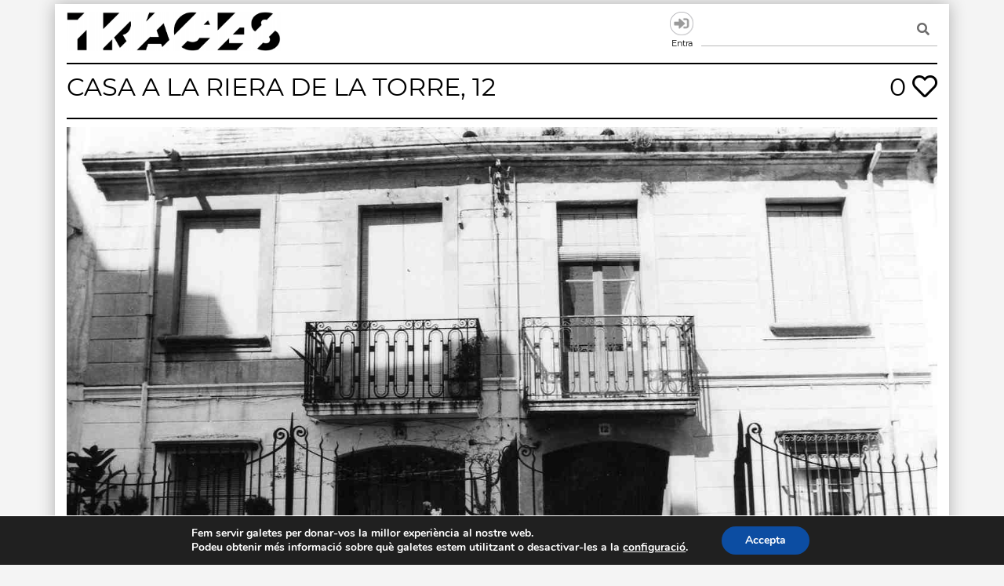

--- FILE ---
content_type: text/html; charset=UTF-8
request_url: https://tracesmap.org/obra/o_10168/
body_size: 16686
content:
<!doctype html>
<html lang="ca">
<head>
	<!-- Global site tag (gtag.js) - Google Analytics -->
	<script async src="https://www.googletagmanager.com/gtag/js?id=UA-163434325-1"></script>
	<script>
	window.dataLayer = window.dataLayer || [];
	function gtag(){dataLayer.push(arguments);}
	gtag('js', new Date());

	gtag('config', 'UA-163434325-1');
	</script>

	<meta charset="UTF-8">
	<meta name="viewport" content="width=device-width, initial-scale=1">
	<link rel="profile" href="https://gmpg.org/xfn/11">

	<title>o_10168 &#8211; Traces</title>
<meta name='robots' content='max-image-preview:large' />
<link rel='dns-prefetch' href='//stackpath.bootstrapcdn.com' />
<link rel='dns-prefetch' href='//code.jquery.com' />
<link rel='dns-prefetch' href='//unpkg.com' />
<link rel='dns-prefetch' href='//cdn.jsdelivr.net' />
<link rel='dns-prefetch' href='//cdnjs.cloudflare.com' />
<link rel='dns-prefetch' href='//use.fontawesome.com' />
<link rel="alternate" type="application/rss+xml" title="Traces &raquo; Canal d&#039;informació" href="https://tracesmap.org/feed/" />
<link rel="alternate" type="application/rss+xml" title="Traces &raquo; Canal dels comentaris" href="https://tracesmap.org/comments/feed/" />
<link rel="alternate" type="application/rss+xml" title="Traces &raquo; o_10168 Canal dels comentaris" href="https://tracesmap.org/obra/o_10168/feed/" />
<link rel="alternate" title="oEmbed (JSON)" type="application/json+oembed" href="https://tracesmap.org/wp-json/oembed/1.0/embed?url=https%3A%2F%2Ftracesmap.org%2Fobra%2Fo_10168%2F" />
<link rel="alternate" title="oEmbed (XML)" type="text/xml+oembed" href="https://tracesmap.org/wp-json/oembed/1.0/embed?url=https%3A%2F%2Ftracesmap.org%2Fobra%2Fo_10168%2F&#038;format=xml" />
<style id='wp-img-auto-sizes-contain-inline-css' type='text/css'>
img:is([sizes=auto i],[sizes^="auto," i]){contain-intrinsic-size:3000px 1500px}
/*# sourceURL=wp-img-auto-sizes-contain-inline-css */
</style>
<style id='wp-emoji-styles-inline-css' type='text/css'>

	img.wp-smiley, img.emoji {
		display: inline !important;
		border: none !important;
		box-shadow: none !important;
		height: 1em !important;
		width: 1em !important;
		margin: 0 0.07em !important;
		vertical-align: -0.1em !important;
		background: none !important;
		padding: 0 !important;
	}
/*# sourceURL=wp-emoji-styles-inline-css */
</style>
<link rel='stylesheet' id='wp-block-library-css' href='https://tracesmap.org/wp-includes/css/dist/block-library/style.min.css?ver=6.9' type='text/css' media='all' />
<style id='global-styles-inline-css' type='text/css'>
:root{--wp--preset--aspect-ratio--square: 1;--wp--preset--aspect-ratio--4-3: 4/3;--wp--preset--aspect-ratio--3-4: 3/4;--wp--preset--aspect-ratio--3-2: 3/2;--wp--preset--aspect-ratio--2-3: 2/3;--wp--preset--aspect-ratio--16-9: 16/9;--wp--preset--aspect-ratio--9-16: 9/16;--wp--preset--color--black: #000000;--wp--preset--color--cyan-bluish-gray: #abb8c3;--wp--preset--color--white: #ffffff;--wp--preset--color--pale-pink: #f78da7;--wp--preset--color--vivid-red: #cf2e2e;--wp--preset--color--luminous-vivid-orange: #ff6900;--wp--preset--color--luminous-vivid-amber: #fcb900;--wp--preset--color--light-green-cyan: #7bdcb5;--wp--preset--color--vivid-green-cyan: #00d084;--wp--preset--color--pale-cyan-blue: #8ed1fc;--wp--preset--color--vivid-cyan-blue: #0693e3;--wp--preset--color--vivid-purple: #9b51e0;--wp--preset--gradient--vivid-cyan-blue-to-vivid-purple: linear-gradient(135deg,rgb(6,147,227) 0%,rgb(155,81,224) 100%);--wp--preset--gradient--light-green-cyan-to-vivid-green-cyan: linear-gradient(135deg,rgb(122,220,180) 0%,rgb(0,208,130) 100%);--wp--preset--gradient--luminous-vivid-amber-to-luminous-vivid-orange: linear-gradient(135deg,rgb(252,185,0) 0%,rgb(255,105,0) 100%);--wp--preset--gradient--luminous-vivid-orange-to-vivid-red: linear-gradient(135deg,rgb(255,105,0) 0%,rgb(207,46,46) 100%);--wp--preset--gradient--very-light-gray-to-cyan-bluish-gray: linear-gradient(135deg,rgb(238,238,238) 0%,rgb(169,184,195) 100%);--wp--preset--gradient--cool-to-warm-spectrum: linear-gradient(135deg,rgb(74,234,220) 0%,rgb(151,120,209) 20%,rgb(207,42,186) 40%,rgb(238,44,130) 60%,rgb(251,105,98) 80%,rgb(254,248,76) 100%);--wp--preset--gradient--blush-light-purple: linear-gradient(135deg,rgb(255,206,236) 0%,rgb(152,150,240) 100%);--wp--preset--gradient--blush-bordeaux: linear-gradient(135deg,rgb(254,205,165) 0%,rgb(254,45,45) 50%,rgb(107,0,62) 100%);--wp--preset--gradient--luminous-dusk: linear-gradient(135deg,rgb(255,203,112) 0%,rgb(199,81,192) 50%,rgb(65,88,208) 100%);--wp--preset--gradient--pale-ocean: linear-gradient(135deg,rgb(255,245,203) 0%,rgb(182,227,212) 50%,rgb(51,167,181) 100%);--wp--preset--gradient--electric-grass: linear-gradient(135deg,rgb(202,248,128) 0%,rgb(113,206,126) 100%);--wp--preset--gradient--midnight: linear-gradient(135deg,rgb(2,3,129) 0%,rgb(40,116,252) 100%);--wp--preset--font-size--small: 13px;--wp--preset--font-size--medium: 20px;--wp--preset--font-size--large: 36px;--wp--preset--font-size--x-large: 42px;--wp--preset--spacing--20: 0.44rem;--wp--preset--spacing--30: 0.67rem;--wp--preset--spacing--40: 1rem;--wp--preset--spacing--50: 1.5rem;--wp--preset--spacing--60: 2.25rem;--wp--preset--spacing--70: 3.38rem;--wp--preset--spacing--80: 5.06rem;--wp--preset--shadow--natural: 6px 6px 9px rgba(0, 0, 0, 0.2);--wp--preset--shadow--deep: 12px 12px 50px rgba(0, 0, 0, 0.4);--wp--preset--shadow--sharp: 6px 6px 0px rgba(0, 0, 0, 0.2);--wp--preset--shadow--outlined: 6px 6px 0px -3px rgb(255, 255, 255), 6px 6px rgb(0, 0, 0);--wp--preset--shadow--crisp: 6px 6px 0px rgb(0, 0, 0);}:where(.is-layout-flex){gap: 0.5em;}:where(.is-layout-grid){gap: 0.5em;}body .is-layout-flex{display: flex;}.is-layout-flex{flex-wrap: wrap;align-items: center;}.is-layout-flex > :is(*, div){margin: 0;}body .is-layout-grid{display: grid;}.is-layout-grid > :is(*, div){margin: 0;}:where(.wp-block-columns.is-layout-flex){gap: 2em;}:where(.wp-block-columns.is-layout-grid){gap: 2em;}:where(.wp-block-post-template.is-layout-flex){gap: 1.25em;}:where(.wp-block-post-template.is-layout-grid){gap: 1.25em;}.has-black-color{color: var(--wp--preset--color--black) !important;}.has-cyan-bluish-gray-color{color: var(--wp--preset--color--cyan-bluish-gray) !important;}.has-white-color{color: var(--wp--preset--color--white) !important;}.has-pale-pink-color{color: var(--wp--preset--color--pale-pink) !important;}.has-vivid-red-color{color: var(--wp--preset--color--vivid-red) !important;}.has-luminous-vivid-orange-color{color: var(--wp--preset--color--luminous-vivid-orange) !important;}.has-luminous-vivid-amber-color{color: var(--wp--preset--color--luminous-vivid-amber) !important;}.has-light-green-cyan-color{color: var(--wp--preset--color--light-green-cyan) !important;}.has-vivid-green-cyan-color{color: var(--wp--preset--color--vivid-green-cyan) !important;}.has-pale-cyan-blue-color{color: var(--wp--preset--color--pale-cyan-blue) !important;}.has-vivid-cyan-blue-color{color: var(--wp--preset--color--vivid-cyan-blue) !important;}.has-vivid-purple-color{color: var(--wp--preset--color--vivid-purple) !important;}.has-black-background-color{background-color: var(--wp--preset--color--black) !important;}.has-cyan-bluish-gray-background-color{background-color: var(--wp--preset--color--cyan-bluish-gray) !important;}.has-white-background-color{background-color: var(--wp--preset--color--white) !important;}.has-pale-pink-background-color{background-color: var(--wp--preset--color--pale-pink) !important;}.has-vivid-red-background-color{background-color: var(--wp--preset--color--vivid-red) !important;}.has-luminous-vivid-orange-background-color{background-color: var(--wp--preset--color--luminous-vivid-orange) !important;}.has-luminous-vivid-amber-background-color{background-color: var(--wp--preset--color--luminous-vivid-amber) !important;}.has-light-green-cyan-background-color{background-color: var(--wp--preset--color--light-green-cyan) !important;}.has-vivid-green-cyan-background-color{background-color: var(--wp--preset--color--vivid-green-cyan) !important;}.has-pale-cyan-blue-background-color{background-color: var(--wp--preset--color--pale-cyan-blue) !important;}.has-vivid-cyan-blue-background-color{background-color: var(--wp--preset--color--vivid-cyan-blue) !important;}.has-vivid-purple-background-color{background-color: var(--wp--preset--color--vivid-purple) !important;}.has-black-border-color{border-color: var(--wp--preset--color--black) !important;}.has-cyan-bluish-gray-border-color{border-color: var(--wp--preset--color--cyan-bluish-gray) !important;}.has-white-border-color{border-color: var(--wp--preset--color--white) !important;}.has-pale-pink-border-color{border-color: var(--wp--preset--color--pale-pink) !important;}.has-vivid-red-border-color{border-color: var(--wp--preset--color--vivid-red) !important;}.has-luminous-vivid-orange-border-color{border-color: var(--wp--preset--color--luminous-vivid-orange) !important;}.has-luminous-vivid-amber-border-color{border-color: var(--wp--preset--color--luminous-vivid-amber) !important;}.has-light-green-cyan-border-color{border-color: var(--wp--preset--color--light-green-cyan) !important;}.has-vivid-green-cyan-border-color{border-color: var(--wp--preset--color--vivid-green-cyan) !important;}.has-pale-cyan-blue-border-color{border-color: var(--wp--preset--color--pale-cyan-blue) !important;}.has-vivid-cyan-blue-border-color{border-color: var(--wp--preset--color--vivid-cyan-blue) !important;}.has-vivid-purple-border-color{border-color: var(--wp--preset--color--vivid-purple) !important;}.has-vivid-cyan-blue-to-vivid-purple-gradient-background{background: var(--wp--preset--gradient--vivid-cyan-blue-to-vivid-purple) !important;}.has-light-green-cyan-to-vivid-green-cyan-gradient-background{background: var(--wp--preset--gradient--light-green-cyan-to-vivid-green-cyan) !important;}.has-luminous-vivid-amber-to-luminous-vivid-orange-gradient-background{background: var(--wp--preset--gradient--luminous-vivid-amber-to-luminous-vivid-orange) !important;}.has-luminous-vivid-orange-to-vivid-red-gradient-background{background: var(--wp--preset--gradient--luminous-vivid-orange-to-vivid-red) !important;}.has-very-light-gray-to-cyan-bluish-gray-gradient-background{background: var(--wp--preset--gradient--very-light-gray-to-cyan-bluish-gray) !important;}.has-cool-to-warm-spectrum-gradient-background{background: var(--wp--preset--gradient--cool-to-warm-spectrum) !important;}.has-blush-light-purple-gradient-background{background: var(--wp--preset--gradient--blush-light-purple) !important;}.has-blush-bordeaux-gradient-background{background: var(--wp--preset--gradient--blush-bordeaux) !important;}.has-luminous-dusk-gradient-background{background: var(--wp--preset--gradient--luminous-dusk) !important;}.has-pale-ocean-gradient-background{background: var(--wp--preset--gradient--pale-ocean) !important;}.has-electric-grass-gradient-background{background: var(--wp--preset--gradient--electric-grass) !important;}.has-midnight-gradient-background{background: var(--wp--preset--gradient--midnight) !important;}.has-small-font-size{font-size: var(--wp--preset--font-size--small) !important;}.has-medium-font-size{font-size: var(--wp--preset--font-size--medium) !important;}.has-large-font-size{font-size: var(--wp--preset--font-size--large) !important;}.has-x-large-font-size{font-size: var(--wp--preset--font-size--x-large) !important;}
/*# sourceURL=global-styles-inline-css */
</style>

<style id='classic-theme-styles-inline-css' type='text/css'>
/*! This file is auto-generated */
.wp-block-button__link{color:#fff;background-color:#32373c;border-radius:9999px;box-shadow:none;text-decoration:none;padding:calc(.667em + 2px) calc(1.333em + 2px);font-size:1.125em}.wp-block-file__button{background:#32373c;color:#fff;text-decoration:none}
/*# sourceURL=/wp-includes/css/classic-themes.min.css */
</style>
<style id='font-awesome-svg-styles-default-inline-css' type='text/css'>
.svg-inline--fa {
  display: inline-block;
  height: 1em;
  overflow: visible;
  vertical-align: -.125em;
}
/*# sourceURL=font-awesome-svg-styles-default-inline-css */
</style>
<link rel='stylesheet' id='font-awesome-svg-styles-css' href='https://tracesmap.org/wp-content/uploads/font-awesome/v5.12.1/css/svg-with-js.css' type='text/css' media='all' />
<style id='font-awesome-svg-styles-inline-css' type='text/css'>
   .wp-block-font-awesome-icon svg::before,
   .wp-rich-text-font-awesome-icon svg::before {content: unset;}
/*# sourceURL=font-awesome-svg-styles-inline-css */
</style>
<link rel='stylesheet' id='ppress-frontend-css' href='https://tracesmap.org/wp-content/plugins/wp-user-avatar/assets/css/frontend.min.css?ver=4.16.8' type='text/css' media='all' />
<link rel='stylesheet' id='ppress-flatpickr-css' href='https://tracesmap.org/wp-content/plugins/wp-user-avatar/assets/flatpickr/flatpickr.min.css?ver=4.16.8' type='text/css' media='all' />
<link rel='stylesheet' id='ppress-select2-css' href='https://tracesmap.org/wp-content/plugins/wp-user-avatar/assets/select2/select2.min.css?ver=6.9' type='text/css' media='all' />
<link rel='stylesheet' id='bootstrap-style-css' href='https://stackpath.bootstrapcdn.com/bootstrap/4.4.1/css/bootstrap.min.css?ver=4.4.1' type='text/css' media='all' />
<link rel='stylesheet' id='jquery-ui-style-css' href='https://code.jquery.com/ui/1.12.1/themes/base/jquery-ui.css?ver=1.12.1' type='text/css' media='all' />
<link rel='stylesheet' id='swiper-style-css' href='https://unpkg.com/swiper@6.8.4/swiper-bundle.min.css?ver=6.8.4' type='text/css' media='all' />
<link rel='stylesheet' id='traces-style-css' href='https://tracesmap.org/wp-content/themes/traces/style.css?ver=6.9' type='text/css' media='all' />
<link rel='stylesheet' id='traces-montserrat-style-css' href='https://tracesmap.org/wp-content/themes/traces/css/webfont/Montserrat.css?ver=6.9' type='text/css' media='all' />
<link rel='stylesheet' id='traces-custom-style-css' href='https://tracesmap.org/wp-content/themes/traces/css/custom.css?ver=6.9' type='text/css' media='all' />
<link rel='stylesheet' id='ol-style-css' href='https://cdn.jsdelivr.net/npm/ol@v7.1.0/ol.css?ver=7.1.0' type='text/css' media='all' />
<link rel='stylesheet' id='ol-geocoder-style-css' href='https://tracesmap.org/wp-content/themes/traces/css/ol-geocoder.min.css?ver=4.1.3' type='text/css' media='all' />
<link rel='stylesheet' id='font-awesome-official-css' href='https://use.fontawesome.com/releases/v5.12.1/css/all.css' type='text/css' media='all' integrity="sha384-v8BU367qNbs/aIZIxuivaU55N5GPF89WBerHoGA4QTcbUjYiLQtKdrfXnqAcXyTv" crossorigin="anonymous" />
<link rel='stylesheet' id='simple-favorites-css' href='https://tracesmap.org/wp-content/plugins/favorites/assets/css/favorites.css?ver=2.3.6' type='text/css' media='all' />
<link rel='stylesheet' id='moove_gdpr_frontend-css' href='https://tracesmap.org/wp-content/plugins/gdpr-cookie-compliance/dist/styles/gdpr-main.css?ver=5.0.9' type='text/css' media='all' />
<style id='moove_gdpr_frontend-inline-css' type='text/css'>
#moove_gdpr_cookie_modal,#moove_gdpr_cookie_info_bar,.gdpr_cookie_settings_shortcode_content{font-family:&#039;Nunito&#039;,sans-serif}#moove_gdpr_save_popup_settings_button{background-color:#373737;color:#fff}#moove_gdpr_save_popup_settings_button:hover{background-color:#000}#moove_gdpr_cookie_info_bar .moove-gdpr-info-bar-container .moove-gdpr-info-bar-content a.mgbutton,#moove_gdpr_cookie_info_bar .moove-gdpr-info-bar-container .moove-gdpr-info-bar-content button.mgbutton{background-color:#0C4DA2}#moove_gdpr_cookie_modal .moove-gdpr-modal-content .moove-gdpr-modal-footer-content .moove-gdpr-button-holder a.mgbutton,#moove_gdpr_cookie_modal .moove-gdpr-modal-content .moove-gdpr-modal-footer-content .moove-gdpr-button-holder button.mgbutton,.gdpr_cookie_settings_shortcode_content .gdpr-shr-button.button-green{background-color:#0C4DA2;border-color:#0C4DA2}#moove_gdpr_cookie_modal .moove-gdpr-modal-content .moove-gdpr-modal-footer-content .moove-gdpr-button-holder a.mgbutton:hover,#moove_gdpr_cookie_modal .moove-gdpr-modal-content .moove-gdpr-modal-footer-content .moove-gdpr-button-holder button.mgbutton:hover,.gdpr_cookie_settings_shortcode_content .gdpr-shr-button.button-green:hover{background-color:#fff;color:#0C4DA2}#moove_gdpr_cookie_modal .moove-gdpr-modal-content .moove-gdpr-modal-close i,#moove_gdpr_cookie_modal .moove-gdpr-modal-content .moove-gdpr-modal-close span.gdpr-icon{background-color:#0C4DA2;border:1px solid #0C4DA2}#moove_gdpr_cookie_info_bar span.moove-gdpr-infobar-allow-all.focus-g,#moove_gdpr_cookie_info_bar span.moove-gdpr-infobar-allow-all:focus,#moove_gdpr_cookie_info_bar button.moove-gdpr-infobar-allow-all.focus-g,#moove_gdpr_cookie_info_bar button.moove-gdpr-infobar-allow-all:focus,#moove_gdpr_cookie_info_bar span.moove-gdpr-infobar-reject-btn.focus-g,#moove_gdpr_cookie_info_bar span.moove-gdpr-infobar-reject-btn:focus,#moove_gdpr_cookie_info_bar button.moove-gdpr-infobar-reject-btn.focus-g,#moove_gdpr_cookie_info_bar button.moove-gdpr-infobar-reject-btn:focus,#moove_gdpr_cookie_info_bar span.change-settings-button.focus-g,#moove_gdpr_cookie_info_bar span.change-settings-button:focus,#moove_gdpr_cookie_info_bar button.change-settings-button.focus-g,#moove_gdpr_cookie_info_bar button.change-settings-button:focus{-webkit-box-shadow:0 0 1px 3px #0C4DA2;-moz-box-shadow:0 0 1px 3px #0C4DA2;box-shadow:0 0 1px 3px #0C4DA2}#moove_gdpr_cookie_modal .moove-gdpr-modal-content .moove-gdpr-modal-close i:hover,#moove_gdpr_cookie_modal .moove-gdpr-modal-content .moove-gdpr-modal-close span.gdpr-icon:hover,#moove_gdpr_cookie_info_bar span[data-href]>u.change-settings-button{color:#0C4DA2}#moove_gdpr_cookie_modal .moove-gdpr-modal-content .moove-gdpr-modal-left-content #moove-gdpr-menu li.menu-item-selected a span.gdpr-icon,#moove_gdpr_cookie_modal .moove-gdpr-modal-content .moove-gdpr-modal-left-content #moove-gdpr-menu li.menu-item-selected button span.gdpr-icon{color:inherit}#moove_gdpr_cookie_modal .moove-gdpr-modal-content .moove-gdpr-modal-left-content #moove-gdpr-menu li a span.gdpr-icon,#moove_gdpr_cookie_modal .moove-gdpr-modal-content .moove-gdpr-modal-left-content #moove-gdpr-menu li button span.gdpr-icon{color:inherit}#moove_gdpr_cookie_modal .gdpr-acc-link{line-height:0;font-size:0;color:transparent;position:absolute}#moove_gdpr_cookie_modal .moove-gdpr-modal-content .moove-gdpr-modal-close:hover i,#moove_gdpr_cookie_modal .moove-gdpr-modal-content .moove-gdpr-modal-left-content #moove-gdpr-menu li a,#moove_gdpr_cookie_modal .moove-gdpr-modal-content .moove-gdpr-modal-left-content #moove-gdpr-menu li button,#moove_gdpr_cookie_modal .moove-gdpr-modal-content .moove-gdpr-modal-left-content #moove-gdpr-menu li button i,#moove_gdpr_cookie_modal .moove-gdpr-modal-content .moove-gdpr-modal-left-content #moove-gdpr-menu li a i,#moove_gdpr_cookie_modal .moove-gdpr-modal-content .moove-gdpr-tab-main .moove-gdpr-tab-main-content a:hover,#moove_gdpr_cookie_info_bar.moove-gdpr-dark-scheme .moove-gdpr-info-bar-container .moove-gdpr-info-bar-content a.mgbutton:hover,#moove_gdpr_cookie_info_bar.moove-gdpr-dark-scheme .moove-gdpr-info-bar-container .moove-gdpr-info-bar-content button.mgbutton:hover,#moove_gdpr_cookie_info_bar.moove-gdpr-dark-scheme .moove-gdpr-info-bar-container .moove-gdpr-info-bar-content a:hover,#moove_gdpr_cookie_info_bar.moove-gdpr-dark-scheme .moove-gdpr-info-bar-container .moove-gdpr-info-bar-content button:hover,#moove_gdpr_cookie_info_bar.moove-gdpr-dark-scheme .moove-gdpr-info-bar-container .moove-gdpr-info-bar-content span.change-settings-button:hover,#moove_gdpr_cookie_info_bar.moove-gdpr-dark-scheme .moove-gdpr-info-bar-container .moove-gdpr-info-bar-content button.change-settings-button:hover,#moove_gdpr_cookie_info_bar.moove-gdpr-dark-scheme .moove-gdpr-info-bar-container .moove-gdpr-info-bar-content u.change-settings-button:hover,#moove_gdpr_cookie_info_bar span[data-href]>u.change-settings-button,#moove_gdpr_cookie_info_bar.moove-gdpr-dark-scheme .moove-gdpr-info-bar-container .moove-gdpr-info-bar-content a.mgbutton.focus-g,#moove_gdpr_cookie_info_bar.moove-gdpr-dark-scheme .moove-gdpr-info-bar-container .moove-gdpr-info-bar-content button.mgbutton.focus-g,#moove_gdpr_cookie_info_bar.moove-gdpr-dark-scheme .moove-gdpr-info-bar-container .moove-gdpr-info-bar-content a.focus-g,#moove_gdpr_cookie_info_bar.moove-gdpr-dark-scheme .moove-gdpr-info-bar-container .moove-gdpr-info-bar-content button.focus-g,#moove_gdpr_cookie_info_bar.moove-gdpr-dark-scheme .moove-gdpr-info-bar-container .moove-gdpr-info-bar-content a.mgbutton:focus,#moove_gdpr_cookie_info_bar.moove-gdpr-dark-scheme .moove-gdpr-info-bar-container .moove-gdpr-info-bar-content button.mgbutton:focus,#moove_gdpr_cookie_info_bar.moove-gdpr-dark-scheme .moove-gdpr-info-bar-container .moove-gdpr-info-bar-content a:focus,#moove_gdpr_cookie_info_bar.moove-gdpr-dark-scheme .moove-gdpr-info-bar-container .moove-gdpr-info-bar-content button:focus,#moove_gdpr_cookie_info_bar.moove-gdpr-dark-scheme .moove-gdpr-info-bar-container .moove-gdpr-info-bar-content span.change-settings-button.focus-g,span.change-settings-button:focus,button.change-settings-button.focus-g,button.change-settings-button:focus,#moove_gdpr_cookie_info_bar.moove-gdpr-dark-scheme .moove-gdpr-info-bar-container .moove-gdpr-info-bar-content u.change-settings-button.focus-g,#moove_gdpr_cookie_info_bar.moove-gdpr-dark-scheme .moove-gdpr-info-bar-container .moove-gdpr-info-bar-content u.change-settings-button:focus{color:#0C4DA2}#moove_gdpr_cookie_modal .moove-gdpr-branding.focus-g span,#moove_gdpr_cookie_modal .moove-gdpr-modal-content .moove-gdpr-tab-main a.focus-g,#moove_gdpr_cookie_modal .moove-gdpr-modal-content .moove-gdpr-tab-main .gdpr-cd-details-toggle.focus-g{color:#0C4DA2}#moove_gdpr_cookie_modal.gdpr_lightbox-hide{display:none}
/*# sourceURL=moove_gdpr_frontend-inline-css */
</style>
<link rel='stylesheet' id='font-awesome-official-v4shim-css' href='https://use.fontawesome.com/releases/v5.12.1/css/v4-shims.css' type='text/css' media='all' integrity="sha384-C8a18+Gvny8XkjAdfto/vjAUdpGuPtl1Ix/K2BgKhFaVO6w4onVVHiEaN9h9XsvX" crossorigin="anonymous" />
<style id='font-awesome-official-v4shim-inline-css' type='text/css'>
@font-face {
font-family: "FontAwesome";
font-display: block;
src: url("https://use.fontawesome.com/releases/v5.12.1/webfonts/fa-brands-400.eot"),
		url("https://use.fontawesome.com/releases/v5.12.1/webfonts/fa-brands-400.eot?#iefix") format("embedded-opentype"),
		url("https://use.fontawesome.com/releases/v5.12.1/webfonts/fa-brands-400.woff2") format("woff2"),
		url("https://use.fontawesome.com/releases/v5.12.1/webfonts/fa-brands-400.woff") format("woff"),
		url("https://use.fontawesome.com/releases/v5.12.1/webfonts/fa-brands-400.ttf") format("truetype"),
		url("https://use.fontawesome.com/releases/v5.12.1/webfonts/fa-brands-400.svg#fontawesome") format("svg");
}

@font-face {
font-family: "FontAwesome";
font-display: block;
src: url("https://use.fontawesome.com/releases/v5.12.1/webfonts/fa-solid-900.eot"),
		url("https://use.fontawesome.com/releases/v5.12.1/webfonts/fa-solid-900.eot?#iefix") format("embedded-opentype"),
		url("https://use.fontawesome.com/releases/v5.12.1/webfonts/fa-solid-900.woff2") format("woff2"),
		url("https://use.fontawesome.com/releases/v5.12.1/webfonts/fa-solid-900.woff") format("woff"),
		url("https://use.fontawesome.com/releases/v5.12.1/webfonts/fa-solid-900.ttf") format("truetype"),
		url("https://use.fontawesome.com/releases/v5.12.1/webfonts/fa-solid-900.svg#fontawesome") format("svg");
}

@font-face {
font-family: "FontAwesome";
font-display: block;
src: url("https://use.fontawesome.com/releases/v5.12.1/webfonts/fa-regular-400.eot"),
		url("https://use.fontawesome.com/releases/v5.12.1/webfonts/fa-regular-400.eot?#iefix") format("embedded-opentype"),
		url("https://use.fontawesome.com/releases/v5.12.1/webfonts/fa-regular-400.woff2") format("woff2"),
		url("https://use.fontawesome.com/releases/v5.12.1/webfonts/fa-regular-400.woff") format("woff"),
		url("https://use.fontawesome.com/releases/v5.12.1/webfonts/fa-regular-400.ttf") format("truetype"),
		url("https://use.fontawesome.com/releases/v5.12.1/webfonts/fa-regular-400.svg#fontawesome") format("svg");
unicode-range: U+F004-F005,U+F007,U+F017,U+F022,U+F024,U+F02E,U+F03E,U+F044,U+F057-F059,U+F06E,U+F070,U+F075,U+F07B-F07C,U+F080,U+F086,U+F089,U+F094,U+F09D,U+F0A0,U+F0A4-F0A7,U+F0C5,U+F0C7-F0C8,U+F0E0,U+F0EB,U+F0F3,U+F0F8,U+F0FE,U+F111,U+F118-F11A,U+F11C,U+F133,U+F144,U+F146,U+F14A,U+F14D-F14E,U+F150-F152,U+F15B-F15C,U+F164-F165,U+F185-F186,U+F191-F192,U+F1AD,U+F1C1-F1C9,U+F1CD,U+F1D8,U+F1E3,U+F1EA,U+F1F6,U+F1F9,U+F20A,U+F247-F249,U+F24D,U+F254-F25B,U+F25D,U+F267,U+F271-F274,U+F279,U+F28B,U+F28D,U+F2B5-F2B6,U+F2B9,U+F2BB,U+F2BD,U+F2C1-F2C2,U+F2D0,U+F2D2,U+F2DC,U+F2ED,U+F328,U+F358-F35B,U+F3A5,U+F3D1,U+F410,U+F4AD;
}
/*# sourceURL=font-awesome-official-v4shim-inline-css */
</style>
<script type="text/javascript" src="https://tracesmap.org/wp-includes/js/jquery/jquery.min.js?ver=3.7.1" id="jquery-core-js"></script>
<script type="text/javascript" src="https://tracesmap.org/wp-includes/js/jquery/jquery-migrate.min.js?ver=3.4.1" id="jquery-migrate-js"></script>
<script type="text/javascript" src="https://tracesmap.org/wp-content/plugins/wp-user-avatar/assets/flatpickr/flatpickr.min.js?ver=4.16.8" id="ppress-flatpickr-js"></script>
<script type="text/javascript" src="https://tracesmap.org/wp-content/plugins/wp-user-avatar/assets/select2/select2.min.js?ver=4.16.8" id="ppress-select2-js"></script>
<script type="text/javascript" id="favorites-js-extra">
/* <![CDATA[ */
var favorites_data = {"ajaxurl":"https://tracesmap.org/wp-admin/admin-ajax.php","nonce":"83048d983d","favorite":"\u003Ci class=\"far fa-heart\"\u003E\u003C/i\u003E","favorited":"\u003Ci class=\"fas fa-heart\"\u003E\u003C/i\u003E","includecount":"","indicate_loading":"","loading_text":"Loading","loading_image":"","loading_image_active":"","loading_image_preload":"","cache_enabled":"","button_options":{"button_type":"custom","custom_colors":false,"box_shadow":false,"include_count":false,"default":{"background_default":false,"border_default":false,"text_default":false,"icon_default":false,"count_default":false},"active":{"background_active":false,"border_active":false,"text_active":false,"icon_active":false,"count_active":false}},"authentication_modal_content":"\u003Cp\u003EPlease login to add favorites.\u003C/p\u003E\n\u003Cp\u003E\u003Ca href=\"#\" data-favorites-modal-close\u003EDismiss this notice\u003C/a\u003E\u003C/p\u003E\n","authentication_redirect":"","dev_mode":"","logged_in":"","user_id":"0","authentication_redirect_url":"https://tracesmap.org/wp-login.php"};
//# sourceURL=favorites-js-extra
/* ]]> */
</script>
<script type="text/javascript" src="https://tracesmap.org/wp-content/plugins/favorites/assets/js/favorites.min.js?ver=2.3.6" id="favorites-js"></script>
<link rel="https://api.w.org/" href="https://tracesmap.org/wp-json/" /><link rel="alternate" title="JSON" type="application/json" href="https://tracesmap.org/wp-json/wp/v2/obras/13102" /><link rel="EditURI" type="application/rsd+xml" title="RSD" href="https://tracesmap.org/xmlrpc.php?rsd" />
<meta name="generator" content="WordPress 6.9" />
<link rel="canonical" href="https://tracesmap.org/obra/o_10168/" />
<link rel='shortlink' href='https://tracesmap.org/?p=13102' />
<!-- Analytics by WP Statistics - https://wp-statistics.com -->
		<style type="text/css">
					.site-title,
			.site-description {
				position: absolute;
				clip: rect(1px, 1px, 1px, 1px);
			}
				</style>
		<link rel="icon" href="https://tracesmap.org/wp-content/uploads/2020/06/cropped-favicon512-32x32.png" sizes="32x32" />
<link rel="icon" href="https://tracesmap.org/wp-content/uploads/2020/06/cropped-favicon512-192x192.png" sizes="192x192" />
<link rel="apple-touch-icon" href="https://tracesmap.org/wp-content/uploads/2020/06/cropped-favicon512-180x180.png" />
<meta name="msapplication-TileImage" content="https://tracesmap.org/wp-content/uploads/2020/06/cropped-favicon512-270x270.png" />
				<style type="text/css" id="c4wp-checkout-css">
					.woocommerce-checkout .c4wp_captcha_field {
						margin-bottom: 10px;
						margin-top: 15px;
						position: relative;
						display: inline-block;
					}
				</style>
							<style type="text/css" id="c4wp-v3-lp-form-css">
				.login #login, .login #lostpasswordform {
					min-width: 350px !important;
				}
				.wpforms-field-c4wp iframe {
					width: 100% !important;
				}
			</style>
			<link rel='stylesheet' id='lightbox-style-css' href='https://cdnjs.cloudflare.com/ajax/libs/lightbox2/2.11.1/css/lightbox.min.css?ver=2.11.1' type='text/css' media='all' />
</head>

<body class="wp-singular obra-template-default single single-obra postid-13102 wp-custom-logo wp-theme-traces no-sidebar">
<div class="container">
<div id="page" class="site">
	<a class="skip-link screen-reader-text" href="#content">Skip to content</a>
	
	<div class="row hrr"></div>
	
	<header id="masthead" class="site-header">

		<div class="row">

			<div class="col-sm-12 col-md-5">

				<div class="site-branding">
					<a href="https://tracesmap.org/" class="custom-logo-link" rel="home"><img width="785" height="144" src="https://tracesmap.org/wp-content/uploads/2020/04/traces.png" class="custom-logo" alt="Traces" decoding="async" fetchpriority="high" srcset="https://tracesmap.org/wp-content/uploads/2020/04/traces.png 785w, https://tracesmap.org/wp-content/uploads/2020/04/traces-300x55.png 300w, https://tracesmap.org/wp-content/uploads/2020/04/traces-768x141.png 768w" sizes="(max-width: 785px) 100vw, 785px" /></a>						<p class="site-title"><a href="https://tracesmap.org/" rel="home">Traces</a></p>
												<p class="site-description">Un mapa de la memòria obert a tothom</p>
					
				</div><!-- .site-branding -->

			</div>

			<div class="col-sm-12 col-md-7 search-navbar">
			
				


				<span class="floating">
				<form class="navbar-form" role="search" method="get" id="searchform" action="https://tracesmap.org" >
					<div class="input-group">
						<input type="text" id="searchbox" class="form-control" name="s" id="s" />
						<label for="stuff" class="fas fa-search search-icon"></label>
						<!--<div class="input-group-btn">
							<button class="btn btn-default"  id="searchsubmit"  type="submit"><i class="glyphicon glyphicon-search"></i></button>
						</div>-->
					</div>
				</form>
				</span>
				
				
				<span class="floating">
				<div class="menu-main-container"><ul id="menu-main" class="menu"><li class="menu_login"><a href="https://tracesmap.org/wp-login.php">Entra</a></li></ul></div>				</span>
				
				
				
			</div>

			<!--<nav class="navbar navbar-expand-md navbar-dark bg-primary" role="navigation">
				<div class="container">
					<div class="navbar-header">
						<button type="button"  class="navbar-toggle" data-toggle="collapse" data-target="#bs-example-navbar-collapse-1">
							<span class="sr-only">Toggle navigation</span>
							<span class="icon-bar"></span>
							<span class="icon-bar"></span>
							<span class="icon-bar"></span>
						</button>
					</div>
					<div class="collapse navbar-collapse menu-primary" id="bs-example-navbar-collapse-1">
						<ul id="menu-main-1" class="nav navbar-nav"><li class="menu_login"><a href="https://tracesmap.org/wp-login.php">Entra</a></li></ul>					</div>
				</div>
			</nav>-->
		</div>

	</header><!-- #masthead -->

	<div id="content" class="site-content">

<div class="row">
<div class="col-md-12 col-xs-12">

	<div id="primary" class="content-area">
		<main id="main" class="site-main">

		

<!-- Login Modal -->
<div class="modal fade" id="loginModal" tabindex="-1" role="dialog" aria-labelledby="loginModalTitle" aria-hidden="true">
  <div class="modal-dialog modal-dialog-centered" role="document">
    <div class="modal-content">
      <div class="modal-header">
        <h5 class="modal-title">Login necesario</h5>
        <button type="button" class="close" data-dismiss="modal" aria-label="Close">
          <span aria-hidden="true">&times;</span>
        </button>
      </div>
      <div class="modal-body">
        Para añadir favoritos o firmar una petición, tienes que <a href="https://tracesmap.org/wp-login.php?redirect_to=https%3A%2F%2Ftracesmap.org%2Fobra%2Fo_10168" alt="Login">registrarte</a> primero.
      </div>
      <div class="modal-footer">
        <button type="button" class="btn btn-secondary" data-dismiss="modal">Cerrar</button>
      </div>
    </div>
  </div>
</div>
<article id="post-13102" class="post-13102 obra type-obra status-publish hentry">

	<div class="row hr"></div>

	<div class="row">

		<div class="col-9 col-xs-12">

			<header class="entry-header">
				<h1 class="entry-title">CASA A LA RIERA DE LA TORRE, 12</h1>			</header><!-- .entry-header -->

		</div>

		<div class="col-3 col-xs-12 right">

			<h1>
				<span data-favorites-post-count-id="13102" data-siteid="">0</span>
				
				<span class="login-button"><i class="far fa-heart"></i></span>			</h1>

		</div>

	</div>

	<div class="entry-content">

		<div class="row">

			<div class="col">

				
<!-- Login Modal -->
<div class="modal" id="editObraModal" tabindex="-1" role="dialog" aria-labelledby="loginModalTitle" aria-hidden="true" data-show="true">
  <div class="modal-dialog modal-dialog-centered modal-lg" role="document" style="max-width:1000px;">
    <div class="modal-content">
      <div class="modal-header">
        <h5 class="modal-title">Edita obra <em>CASA A LA RIERA DE LA TORRE, 12</em></h5>
        <button type="button" class="close" data-dismiss="modal" aria-label="Close">
          <span aria-hidden="true">&times;</span>
        </button>
      </div>
      <div class="modal-body">
        
        <div class="row">

          <div class="col">

            <h3 id="nombre">Nom <a class="edit" title="edit" href="https://tracesmap.org/obra/o_10168?edit=nombre#acf-form"><i class="fa fa-pencil"></i></a></h3><p>CASA A LA RIERA DE LA TORRE, 12 <a class="fuente_url" target="_blank" title="http://invarquit.cultura.gencat.cat/Cerca/Fitxa?index=3727&consulta=MCU3KzMl&codi=8493" href="http://invarquit.cultura.gencat.cat/Cerca/Fitxa?index=3727&consulta=MCU3KzMl&codi=8493"><i class="fas fa-link"></i></a></p>
            <h3 id="autor">Autor <a class="edit" title="edit" href="https://tracesmap.org/obra/o_10168?edit=autor#acf-form"><i class="fa fa-pencil"></i></a></h3>
            <h3 id="periodo">Període <a class="edit" title="edit" href="https://tracesmap.org/obra/o_10168?edit=periodo#acf-form"><i class="fa fa-pencil"></i></a></h3><p>Siglo XVIII</p>
            <h3 id="tipo">Tipus <a class="edit" title="edit" href="https://tracesmap.org/obra/o_10168?edit=tipo#acf-form"><i class="fa fa-pencil"></i></a></h3><p>Monument</p>
            <h3 id="direccion">Direcció <a class="edit" title="edit" href="https://tracesmap.org/obra/o_10168?edit=direccion#acf-form"><i class="fa fa-pencil"></i></a></h3><p>Riera de la Torre, 12 Canet de Mar (Maresme)</p>
          </div>

        </div>

        <div class="row hr"></div>

        <div class="row">

          <div class="col">

            <h3 id="descripcion">Descripció <a class="edit" title="edit" href="https://tracesmap.org/obra/o_10168?edit=descripcion#acf-form"><i class="fa fa-pencil"></i></a></h3><div class="columns2">Es tracta d'un edifici entre mitgeres de planta baixa i pis. A la planta baixa trobem la porta i un gran finestral. Al pis hi ha un balcó amb barana de ferro i una finestra. La coberta és plana i el coronament és una barana d'obra. Presenta un pati anterior i eixida posterior. <a class="fuente_url" target="_blank" title="http://invarquit.cultura.gencat.cat/Cerca/Fitxa?index=3727&consulta=MCU3KzMl&codi=8493" href="http://invarquit.cultura.gencat.cat/Cerca/Fitxa?index=3727&consulta=MCU3KzMl&codi=8493"><i class="fas fa-link"></i></a></div>
          </div>

        </div>

        
      </div>

      <div class="modal-footer">
        <button type="button" class="btn btn-secondary" data-dismiss="modal">Tancar</button>
      </div>
    </div>
  </div>
</div>
				<!--<i class="fas fa-bullhorn"></i>-->

				
					<div class="row hr"></div>

					
						<a href="https://tracesmap.org/wp-content/uploads/2020/05/f_48392-1.jpg" data-lightbox="fotos-obra">
							<div id="foto-main-0" class="foto-main" style="background-image: url('https://tracesmap.org/wp-content/uploads/2020/05/f_48392-1.jpg')">

								
							</div>
						</a>

											
					
			</div>

		</div>

		<div class="row">

			<div class="col">

				
			</div>

		</div>

		<div class="row hr"></div>

		<div class="row">

			<div class="col-6 col-xs-12">

				<h3 id="nombre">Nom</h3><p>CASA A LA RIERA DE LA TORRE, 12 <a class="fuente_url" target="_blank" title="http://invarquit.cultura.gencat.cat/Cerca/Fitxa?index=3727&consulta=MCU3KzMl&codi=8493" href="http://invarquit.cultura.gencat.cat/Cerca/Fitxa?index=3727&consulta=MCU3KzMl&codi=8493"><i class="fas fa-link"></i></a></p>
				<h3 id="autor">Autor</h3>
				<h3 id="periodo">Període</h3><p>Siglo XVIII</p>
				<h3 id="tipo">Tipus</h3><p>Monument</p>
				<h3 id="direccion">Direcció</h3><p>Riera de la Torre, 12 Canet de Mar (Maresme)</p>
			</div>

			<div class="col-6 col-xs-12">

				<div id='acf-map-field' data-lat='2.5834408758737' data-lng='41.587917835061' data-poligon='"{\"type\":\"MultiPolygon\",\"coordinates\":[[[[2.58352060326474,41.5879554654767],[2.58335001109448,41.58792982425409],[2.58336309629343,41.58787915614119],[2.58353276379266,41.5879073376531],[2.58352060326474,41.5879554654767]]]]}"'><div id='map' class='map'></div></div>
<style>
.map {
	height: 400px;
	width: 100%;
}
</style>

<script>
jQuery(document).ready(function($) {

	//modify default map

	// remove zoom control
	var zoomControl;
	map.getControls().forEach(function (control) {
		if (control instanceof ol.control.Zoom) {
			zoomControl = control;
		}
	});
	if (zoomControl) map.removeControl(zoomControl);
	
	//remove geocoder
	var gControl;
	map.getControls().forEach(function(control) {
		if (control instanceof Geocoder) {
			gControl = control;
		}
	});
	if (gControl) map.removeControl(gControl);
	
	//
	map.getInteractions().forEach(function(interaction) {
	  if (interaction instanceof ol.interaction.MouseWheelZoom) {
	    interaction.setActive(false);
	  }
	}, this);
	
	map.getInteractions().forEach(function(interaction) {
	  if (interaction instanceof ol.interaction.DoubleClickZoom) {
	    interaction.setActive(false);
	  }
	}, this);

	// remove interactions
	//var dblclickZoom, mousewheelZoom, dragPan;
	map.getInteractions().forEach(function (interaction) {
		if (interaction) {
			map.removeInteraction(interaction);
		}

		// ???this doesn't remove mouseWheelZoom nor DblClickZoom!!!
		/*if (interaction instanceof ol.interaction.MouseWheelZoom) {
			mousewheelZoom = interaction;
		}*/
	});
	//if (mousewheelZoom) map.removeInteraction(mousewheelZoom);

	/*var mouseWheelInt = new ol.interaction.MouseWheelZoom();
	map.removeInteraction(mouseWheelInt);

	var doubleClickInt = new ol.interaction.DoubleClickZoom();
	map.removeInteraction(doubleClickInt);

	map.getInteractions().forEach(function (interaction) {
		console.log(interaction);
	});*/

    const fieldElt = $('#acf-map-field').get(0),
    	  lat = fieldElt.getAttribute('data-lat'),
    	  lng = fieldElt.getAttribute('data-lng'),
    	  poligon = fieldElt.getAttribute('data-poligon'),
		  coord = ol.proj.fromLonLat(Array(parseFloat(lat), parseFloat(lng)));

    map.getView().setCenter(coord);
    map.getView().setZoom(18);

	var iconGeometry = new ol.geom.Point(coord);

	var iconFeature = new ol.Feature({
        geometry: iconGeometry,
        name: 'POI'
    });

    var iconStyle = new ol.style.Style({
        image: new ol.style.Icon(({
            anchor: [0.5, 36],
            anchorXUnits: 'fraction',
            anchorYUnits: 'pixels',
            opacity: 0.95,
            src: '../../wp-content/plugins/acf-map-field/assets/images/marker.png'
        }))
    });

    iconFeature.setStyle(iconStyle);

    var iconLayer = new ol.layer.Vector({
        source: new ol.source.Vector({
            features: [iconFeature]
        })
    });

	/*var baseLayerTopo = new ol.layer.Tile({
		name: 'baseLayerTopo',
        title: 'Topogràfic (by ICGC)',
        type: 'base',
        source: new ol.source.XYZ({
		    url: 'https://tilemaps.icgc.cat/mapfactory/wmts/topo_suau/CAT3857/{z}/{x}/{y}.png',
		})
    });

	var map = new ol.Map({
        target: 'map',
        layers: [baseLayerTopo, iconLayer],
        view: new ol.View({
			center: coord,
			zoom: 18
        }),
    });*/

	// poligon json
	try {
		var poligono = JSON.parse(poligon);

	    // add poligon
        var poligonStyles = {
			'MultiPolygon': new ol.style.Style({
			    stroke: new ol.style.Stroke({
			    	color: '#fe22b0',
			    	width: 2
			    }),
			    fill: new ol.style.Fill({
			    	color: 'rgba(0, 0, 255, 0.1)'
			    })
			}),
		};

        var poligonLayer = new ol.layer.Vector({
			source: new ol.source.Vector({
				features: (new ol.format.GeoJSON()).readFeatures(poligono, { 
					featureProjection: 'EPSG:3857' 
				})
			}),
			style: function (feature) {
				return poligonStyles[feature.getGeometry().getType()];
			}
		});

		map.addLayer(poligonLayer);

	} catch (e) {
		//console.log(e);
	}

    map.addLayer(iconLayer);
});
</script>
			</div>

		</div>

		<div class="row hr"></div>

		<div class="row">

			<div class="col">

 				<h3 id="descripcion">Descripció</h3><div class="columns2">Es tracta d'un edifici entre mitgeres de planta baixa i pis. A la planta baixa trobem la porta i un gran finestral. Al pis hi ha un balcó amb barana de ferro i una finestra. La coberta és plana i el coronament és una barana d'obra. Presenta un pati anterior i eixida posterior. <a class="fuente_url" target="_blank" title="http://invarquit.cultura.gencat.cat/Cerca/Fitxa?index=3727&consulta=MCU3KzMl&codi=8493" href="http://invarquit.cultura.gencat.cat/Cerca/Fitxa?index=3727&consulta=MCU3KzMl&codi=8493"><i class="fas fa-link"></i></a></div>
			</div>

		</div>

		
			<div class="row hr"></div>

			<div class="row">

				<div class="col">

					<h3 id="obras">Altres traces</h3>

					
						<div class="otros-swiper-container swiper-container">
							<div class="swiper-wrapper">

							
															    <div class="swiper-slide"  style='background-image:url(https://tracesmap.org/wp-content/uploads/2020/04/f_115429-scaled.jpg)'><div class="slide-sub"><a href="https://tracesmap.org/obra/o_8692/">CASA CAMA I ESCURRA </a></div></div>
							
							
															    <div class="swiper-slide"  style='background-image:url(https://tracesmap.org/wp-content/uploads/2020/04/f_43794.jpg)'><div class="slide-sub"><a href="https://tracesmap.org/obra/o_9319/">CASAL CATALÀ</a></div></div>
							
							
															    <div class="swiper-slide"  style='background-image:url(https://tracesmap.org/wp-content/uploads/2020/04/f_62119.jpg)'><div class="slide-sub"><a href="https://tracesmap.org/obra/o_3993/">CASA SERRABOU</a></div></div>
							
							
															    <div class="swiper-slide"  style='background-image:url(https://tracesmap.org/wp-content/uploads/2020/04/f_101528.jpg)'><div class="slide-sub"><a href="https://tracesmap.org/obra/o_1306/">NOVICIAT DE NOSTRA SENYORA DE LA CONSOLACIÓ</a></div></div>
							
							
															    <div class="swiper-slide"  style='background-image:url(https://tracesmap.org/wp-content/uploads/2020/04/f_16848.jpg)'><div class="slide-sub"><a href="https://tracesmap.org/obra/o_7682/">CASA FUSTER </a></div></div>
							
							
															    <div class="swiper-slide"  style='background-image:url(https://tracesmap.org/wp-content/uploads/2020/04/f_52080.jpg)'><div class="slide-sub"><a href="https://tracesmap.org/obra/o_110/">CAN PERANDONES - CASA TORRE FARJAS</a></div></div>
							
							
															    <div class="swiper-slide" ><div class="slide-sub"><a href="https://tracesmap.org/obra/o_5152/">XEMENEIA DE L'ANTIGA FÀBRICA C.E.L.O.</a></div></div>
							
							
															    <div class="swiper-slide"  style='background-image:url(https://tracesmap.org/wp-content/uploads/2020/04/f_103584.jpg)'><div class="slide-sub"><a href="https://tracesmap.org/obra/o_535/">CONVENT DE LES MÍNIMES</a></div></div>
							
							
															    <div class="swiper-slide"  style='background-image:url(https://tracesmap.org/wp-content/uploads/2020/05/f_106112-1.jpg)'><div class="slide-sub"><a href="https://tracesmap.org/obra/o_4942/">INSTITUT INDUSTRIAL - MAGATZEM FREIXA I SANS</a></div></div>
							
							
															    <div class="swiper-slide"  style='background-image:url(https://tracesmap.org/wp-content/uploads/2020/04/f_111237.jpg)'><div class="slide-sub"><a href="https://tracesmap.org/obra/o_500/">EL MOLÍ</a></div></div>
							
							
							</div>
							<div class="swiper-button-prev"></div>
							<div class="swiper-button-next"></div>
						</div>

					
				</div>

			</div>

		
		
		
	</div><!-- .entry-content -->

	<footer class="entry-footer">
			</footer><!-- .entry-footer -->
</article><!-- #post-13102 -->


<div class="row hr"></div>
<div id="comments" class="comments-area">

		<div id="respond" class="comment-respond">
		<h3 id="reply-title" class="comment-reply-title">Deixa un comentari</h3><p class="must-log-in">Heu d'<a href="https://tracesmap.org/wp-login.php?redirect_to=https%3A%2F%2Ftracesmap.org%2Fobra%2Fo_10168%2F">iniciar la sessió</a> per escriure un comentari.</p>	</div><!-- #respond -->
	
</div><!-- #comments -->

		</main><!-- #main -->
	</div><!-- #primary -->

</div><!--col-md-12 col-xs-12 -->
</div><!-- .row -->


	</div><!-- #content -->

<footer id="colophon" class="site-footer">

	<div class="row hr"></div>

	<div class="row">

		<div class="col-6 col-xs-12">
			<p>Traces és un projecte ideat per <a href="http://300000kms.net" target="_blank">300.000 Km/s</a>,
			 impulsat pel <a href="https://fundaciocarulla.cat/premi-lluis-carulla/"  target="_blank">Premi Lluís Carulla 2018</a> 
			 i subvencionat pel <a href="http://www.culturaydeporte.gob.es/cultura/industriasculturales/portada.html"  target="_blank">Ministerio de Cultura y Deporte</a>.</p>

			<p><a href="https://tracesmap.org/about">Aquí</a> tens més informació sobre el projecte</p>
			<p>Si ens vols contactar pots fer-ho a <a href="mailto:info@tracesmap.org">info@tracesmap.org</a></p>
			
			<img src="https://tracesmap.org/wp-content/themes/traces/images/logo_carulla_sm.png" />
			
			<img src="https://tracesmap.org/wp-content/themes/traces/images/netmentora_bn.png" />

			<img src="https://tracesmap.org/wp-content/themes/traces/images/logo_ministerio_sm.png" />
			
		</div>

		<div class="col-6 col-xs-12">
			<p>Les dades dels elements patrimonials provenen dels inventaris de la <a href="http://sig.gencat.cat/portalsigcultura.html" target="_blank">Generalitat de Catalunya</a>, 
			la <a href="https://patrimonicultural.diba.cat/#" target="_blank">Diputació de Barcelona</a>
			i <a href="https://ajuntament.barcelona.cat/ecologiaurbana/ca/serveis/la-ciutat-funciona/urbanisme-i-gestio-del-territori/informacio-urbanistica/cercador-del-patrimoni-arquitectonic" target="_blank">l'Ajuntament de Barcelona</a>.</p>

			<p>El mapa base ha estat realitzat amb dades de la <a href="http://www.catastro.meh.es/" target="_blank">Direcció General del Cadastre</a>
			, l'<a href="https://www.icgc.cat" target="_blank">Institut Cartogràfic i Geològic de Catalunya</a>, 
			la <a href="http://territori.gencat.cat/ca/01_departament/12_cartografia_i_toponimia/bases_cartografiques/medi_ambient_i_sostenibilitat/usos-del-sol/" target="_blank">Generalitat de Catalunya</a>  
			i <a href="https://www.openstreetmap.org" target="_blank">OpenStreetMap</a>.</p>
		</div>
	</div>
	
	<!-- <div class="row hr"></div> -->
	
</footer><!-- #colophon -->
	
</div><!-- #container -->
</div><!-- #page -->

<script type="speculationrules">
{"prefetch":[{"source":"document","where":{"and":[{"href_matches":"/*"},{"not":{"href_matches":["/wp-*.php","/wp-admin/*","/wp-content/uploads/*","/wp-content/*","/wp-content/plugins/*","/wp-content/themes/traces/*","/*\\?(.+)"]}},{"not":{"selector_matches":"a[rel~=\"nofollow\"]"}},{"not":{"selector_matches":".no-prefetch, .no-prefetch a"}}]},"eagerness":"conservative"}]}
</script>
	<!--copyscapeskip-->
	<aside id="moove_gdpr_cookie_info_bar" class="moove-gdpr-info-bar-hidden moove-gdpr-align-center moove-gdpr-dark-scheme gdpr_infobar_postion_bottom" aria-label="Bàner de galetes RGPD" style="display: none;">
	<div class="moove-gdpr-info-bar-container">
		<div class="moove-gdpr-info-bar-content">
		
<div class="moove-gdpr-cookie-notice">
  <p>Fem servir galetes per donar-vos la millor experiència al nostre web.</p>
<p>Podeu obtenir més informació sobre què galetes estem utilitzant o desactivar-les a la <button  aria-haspopup="true" data-href="#moove_gdpr_cookie_modal" class="change-settings-button">configuració</button>.</p>
</div>
<!--  .moove-gdpr-cookie-notice -->
		
<div class="moove-gdpr-button-holder">
			<button class="mgbutton moove-gdpr-infobar-allow-all gdpr-fbo-0" aria-label="Accepta" >Accepta</button>
		</div>
<!--  .button-container -->
		</div>
		<!-- moove-gdpr-info-bar-content -->
	</div>
	<!-- moove-gdpr-info-bar-container -->
	</aside>
	<!-- #moove_gdpr_cookie_info_bar -->
	<!--/copyscapeskip-->
<script type="text/javascript" id="ppress-frontend-script-js-extra">
/* <![CDATA[ */
var pp_ajax_form = {"ajaxurl":"https://tracesmap.org/wp-admin/admin-ajax.php","confirm_delete":"Are you sure?","deleting_text":"Deleting...","deleting_error":"An error occurred. Please try again.","nonce":"c680f6134d","disable_ajax_form":"false","is_checkout":"0","is_checkout_tax_enabled":"0","is_checkout_autoscroll_enabled":"true"};
//# sourceURL=ppress-frontend-script-js-extra
/* ]]> */
</script>
<script type="text/javascript" src="https://tracesmap.org/wp-content/plugins/wp-user-avatar/assets/js/frontend.min.js?ver=4.16.8" id="ppress-frontend-script-js"></script>
<script type="text/javascript" src="https://tracesmap.org/wp-content/themes/traces/js/navigation.js?ver=20151215" id="traces-navigation-js"></script>
<script type="text/javascript" src="https://tracesmap.org/wp-content/themes/traces/js/skip-link-focus-fix.js?ver=20151215" id="traces-skip-link-focus-fix-js"></script>
<script type="text/javascript" src="https://stackpath.bootstrapcdn.com/bootstrap/4.4.1/js/bootstrap.min.js?ver=4.4.1" id="bootstrap-min-js-js"></script>
<script type="text/javascript" src="https://code.jquery.com/ui/1.12.1/jquery-ui.min.js?ver=1.12.1" id="jquery-ui-js"></script>
<script type="text/javascript" src="https://unpkg.com/swiper@6.8.4/swiper-bundle.min.js?ver=6.8.4" id="swiper-js-js"></script>
<script type="text/javascript" src="https://tracesmap.org/wp-content/themes/traces/js/init.js?ver=20200224" id="traces-init-js-js"></script>
<script type="text/javascript" src="https://cdn.jsdelivr.net/npm/ol@v7.1.0/dist/ol.js?ver=7.1.0" id="ol-js-js"></script>
<script type="text/javascript" src="https://tracesmap.org/wp-content/themes/traces/js/ol-geocoder.js?ver=4.1.3" id="ol-geocoder-js-js"></script>
<script type="text/javascript" src="https://cdnjs.cloudflare.com/ajax/libs/chroma-js/2.1.0/chroma.min.js?ver=2.1.0" id="chroma-js-js"></script>
<script type="text/javascript" id="moove_gdpr_frontend-js-extra">
/* <![CDATA[ */
var moove_frontend_gdpr_scripts = {"ajaxurl":"https://tracesmap.org/wp-admin/admin-ajax.php","post_id":"13102","plugin_dir":"https://tracesmap.org/wp-content/plugins/gdpr-cookie-compliance","show_icons":"all","is_page":"","ajax_cookie_removal":"false","strict_init":"2","enabled_default":{"strict":1,"third_party":0,"advanced":0,"performance":0,"preference":0},"geo_location":"false","force_reload":"false","is_single":"1","hide_save_btn":"false","current_user":"0","cookie_expiration":"365","script_delay":"2000","close_btn_action":"1","close_btn_rdr":"","scripts_defined":"{\"cache\":true,\"header\":\"\",\"body\":\"\",\"footer\":\"\",\"thirdparty\":{\"header\":\"\",\"body\":\"\",\"footer\":\"\"},\"strict\":{\"header\":\"\",\"body\":\"\",\"footer\":\"\"},\"advanced\":{\"header\":\"\",\"body\":\"\",\"footer\":\"\"}}","gdpr_scor":"true","wp_lang":"","wp_consent_api":"false","gdpr_nonce":"9ea39dcd23"};
//# sourceURL=moove_gdpr_frontend-js-extra
/* ]]> */
</script>
<script type="text/javascript" src="https://tracesmap.org/wp-content/plugins/gdpr-cookie-compliance/dist/scripts/main.js?ver=5.0.9" id="moove_gdpr_frontend-js"></script>
<script type="text/javascript" id="moove_gdpr_frontend-js-after">
/* <![CDATA[ */
var gdpr_consent__strict = "false"
var gdpr_consent__thirdparty = "false"
var gdpr_consent__advanced = "false"
var gdpr_consent__performance = "false"
var gdpr_consent__preference = "false"
var gdpr_consent__cookies = ""
//# sourceURL=moove_gdpr_frontend-js-after
/* ]]> */
</script>
<script type="text/javascript" src="https://tracesmap.org/wp-content/themes/traces/js/map.js?ver=1.0" id="map-js-js"></script>
<script type="text/javascript" src="https://tracesmap.org/wp-content/themes/traces/js/obra.js?ver=1.0" id="obra-js-js"></script>
<script type="text/javascript" src="https://cdnjs.cloudflare.com/ajax/libs/lightbox2/2.11.1/js/lightbox.min.js?ver=2.11.1" id="lightbox-js-js"></script>
<script id="wp-emoji-settings" type="application/json">
{"baseUrl":"https://s.w.org/images/core/emoji/17.0.2/72x72/","ext":".png","svgUrl":"https://s.w.org/images/core/emoji/17.0.2/svg/","svgExt":".svg","source":{"concatemoji":"https://tracesmap.org/wp-includes/js/wp-emoji-release.min.js?ver=6.9"}}
</script>
<script type="module">
/* <![CDATA[ */
/*! This file is auto-generated */
const a=JSON.parse(document.getElementById("wp-emoji-settings").textContent),o=(window._wpemojiSettings=a,"wpEmojiSettingsSupports"),s=["flag","emoji"];function i(e){try{var t={supportTests:e,timestamp:(new Date).valueOf()};sessionStorage.setItem(o,JSON.stringify(t))}catch(e){}}function c(e,t,n){e.clearRect(0,0,e.canvas.width,e.canvas.height),e.fillText(t,0,0);t=new Uint32Array(e.getImageData(0,0,e.canvas.width,e.canvas.height).data);e.clearRect(0,0,e.canvas.width,e.canvas.height),e.fillText(n,0,0);const a=new Uint32Array(e.getImageData(0,0,e.canvas.width,e.canvas.height).data);return t.every((e,t)=>e===a[t])}function p(e,t){e.clearRect(0,0,e.canvas.width,e.canvas.height),e.fillText(t,0,0);var n=e.getImageData(16,16,1,1);for(let e=0;e<n.data.length;e++)if(0!==n.data[e])return!1;return!0}function u(e,t,n,a){switch(t){case"flag":return n(e,"\ud83c\udff3\ufe0f\u200d\u26a7\ufe0f","\ud83c\udff3\ufe0f\u200b\u26a7\ufe0f")?!1:!n(e,"\ud83c\udde8\ud83c\uddf6","\ud83c\udde8\u200b\ud83c\uddf6")&&!n(e,"\ud83c\udff4\udb40\udc67\udb40\udc62\udb40\udc65\udb40\udc6e\udb40\udc67\udb40\udc7f","\ud83c\udff4\u200b\udb40\udc67\u200b\udb40\udc62\u200b\udb40\udc65\u200b\udb40\udc6e\u200b\udb40\udc67\u200b\udb40\udc7f");case"emoji":return!a(e,"\ud83e\u1fac8")}return!1}function f(e,t,n,a){let r;const o=(r="undefined"!=typeof WorkerGlobalScope&&self instanceof WorkerGlobalScope?new OffscreenCanvas(300,150):document.createElement("canvas")).getContext("2d",{willReadFrequently:!0}),s=(o.textBaseline="top",o.font="600 32px Arial",{});return e.forEach(e=>{s[e]=t(o,e,n,a)}),s}function r(e){var t=document.createElement("script");t.src=e,t.defer=!0,document.head.appendChild(t)}a.supports={everything:!0,everythingExceptFlag:!0},new Promise(t=>{let n=function(){try{var e=JSON.parse(sessionStorage.getItem(o));if("object"==typeof e&&"number"==typeof e.timestamp&&(new Date).valueOf()<e.timestamp+604800&&"object"==typeof e.supportTests)return e.supportTests}catch(e){}return null}();if(!n){if("undefined"!=typeof Worker&&"undefined"!=typeof OffscreenCanvas&&"undefined"!=typeof URL&&URL.createObjectURL&&"undefined"!=typeof Blob)try{var e="postMessage("+f.toString()+"("+[JSON.stringify(s),u.toString(),c.toString(),p.toString()].join(",")+"));",a=new Blob([e],{type:"text/javascript"});const r=new Worker(URL.createObjectURL(a),{name:"wpTestEmojiSupports"});return void(r.onmessage=e=>{i(n=e.data),r.terminate(),t(n)})}catch(e){}i(n=f(s,u,c,p))}t(n)}).then(e=>{for(const n in e)a.supports[n]=e[n],a.supports.everything=a.supports.everything&&a.supports[n],"flag"!==n&&(a.supports.everythingExceptFlag=a.supports.everythingExceptFlag&&a.supports[n]);var t;a.supports.everythingExceptFlag=a.supports.everythingExceptFlag&&!a.supports.flag,a.supports.everything||((t=a.source||{}).concatemoji?r(t.concatemoji):t.wpemoji&&t.twemoji&&(r(t.twemoji),r(t.wpemoji)))});
//# sourceURL=https://tracesmap.org/wp-includes/js/wp-emoji-loader.min.js
/* ]]> */
</script>

    
	<!--copyscapeskip-->
	<!-- V1 -->
	<dialog id="moove_gdpr_cookie_modal" class="gdpr_lightbox-hide" aria-modal="true" aria-label="Pantalla de paràmetres de l&#039;RGPD">
	<div class="moove-gdpr-modal-content moove-clearfix logo-position-left moove_gdpr_modal_theme_v1">
		    
		<button class="moove-gdpr-modal-close" autofocus aria-label="Tanca els paràmetres de les galetes RGPD">
			<span class="gdpr-sr-only">Tanca els paràmetres de les galetes RGPD</span>
			<span class="gdpr-icon moovegdpr-arrow-close"></span>
		</button>
				<div class="moove-gdpr-modal-left-content">
		
<div class="moove-gdpr-company-logo-holder">
	<img src="https://tracesmap.org/wp-content/plugins/gdpr-cookie-compliance/dist/images/gdpr-logo.png" alt="Traces"   width="350"  height="233"  class="img-responsive" />
</div>
<!--  .moove-gdpr-company-logo-holder -->
		<ul id="moove-gdpr-menu">
			
<li class="menu-item-on menu-item-privacy_overview menu-item-selected">
	<button data-href="#privacy_overview" class="moove-gdpr-tab-nav" aria-label="Resum de la privadesa">
	<span class="gdpr-nav-tab-title">Resum de la privadesa</span>
	</button>
</li>

	<li class="menu-item-strict-necessary-cookies menu-item-off">
	<button data-href="#strict-necessary-cookies" class="moove-gdpr-tab-nav" aria-label="Galetes estrictament necessàries">
		<span class="gdpr-nav-tab-title">Galetes estrictament necessàries</span>
	</button>
	</li>





		</ul>
		
<div class="moove-gdpr-branding-cnt">
			<a href="https://wordpress.org/plugins/gdpr-cookie-compliance/" rel="noopener noreferrer" target="_blank" class='moove-gdpr-branding'>Powered by&nbsp; <span>GDPR Cookie Compliance</span></a>
		</div>
<!--  .moove-gdpr-branding -->
		</div>
		<!--  .moove-gdpr-modal-left-content -->
		<div class="moove-gdpr-modal-right-content">
		<div class="moove-gdpr-modal-title">
			 
		</div>
		<!-- .moove-gdpr-modal-ritle -->
		<div class="main-modal-content">

			<div class="moove-gdpr-tab-content">
			
<div id="privacy_overview" class="moove-gdpr-tab-main">
		<span class="tab-title">Resum de la privadesa</span>
		<div class="moove-gdpr-tab-main-content">
	<p>Aquest lloc web utilitza galetes per tal de proporcionar-vos la millor experiència d’usuari possible. La informació de les galetes s’emmagatzema al navegador i realitza funcions com ara reconèixer-vos quan torneu a la pàgina web i ajuda a l'equip a comprendre quines seccions del lloc web us semblen més interessants i útils.</p>
		</div>
	<!--  .moove-gdpr-tab-main-content -->

</div>
<!-- #privacy_overview -->
			
  <div id="strict-necessary-cookies" class="moove-gdpr-tab-main" style="display:none">
    <span class="tab-title">Galetes estrictament necessàries</span>
    <div class="moove-gdpr-tab-main-content">
      <p>Les galetes estrictament necessàries han d'activar-se sempre perquè puguem desar les preferències per a la configuració de galetes.</p>
      <div class="moove-gdpr-status-bar ">
        <div class="gdpr-cc-form-wrap">
          <div class="gdpr-cc-form-fieldset">
            <label class="cookie-switch" for="moove_gdpr_strict_cookies">    
              <span class="gdpr-sr-only">Activa o desactiva les galetes</span>        
              <input type="checkbox" aria-label="Galetes estrictament necessàries"  value="check" name="moove_gdpr_strict_cookies" id="moove_gdpr_strict_cookies">
              <span class="cookie-slider cookie-round gdpr-sr" data-text-enable="Activat" data-text-disabled="Desactivat">
                <span class="gdpr-sr-label">
                  <span class="gdpr-sr-enable">Activat</span>
                  <span class="gdpr-sr-disable">Desactivat</span>
                </span>
              </span>
            </label>
          </div>
          <!-- .gdpr-cc-form-fieldset -->
        </div>
        <!-- .gdpr-cc-form-wrap -->
      </div>
      <!-- .moove-gdpr-status-bar -->
                                              
    </div>
    <!--  .moove-gdpr-tab-main-content -->
  </div>
  <!-- #strict-necesarry-cookies -->
			
			
									
			</div>
			<!--  .moove-gdpr-tab-content -->
		</div>
		<!--  .main-modal-content -->
		<div class="moove-gdpr-modal-footer-content">
			<div class="moove-gdpr-button-holder">
						<button class="mgbutton moove-gdpr-modal-allow-all button-visible" aria-label="Activa tot">Activa tot</button>
								<button class="mgbutton moove-gdpr-modal-save-settings button-visible" aria-label="Desa la configuració">Desa la configuració</button>
				</div>
<!--  .moove-gdpr-button-holder -->
		</div>
		<!--  .moove-gdpr-modal-footer-content -->
		</div>
		<!--  .moove-gdpr-modal-right-content -->

		<div class="moove-clearfix"></div>

	</div>
	<!--  .moove-gdpr-modal-content -->
	</dialog>
	<!-- #moove_gdpr_cookie_modal -->
	<!--/copyscapeskip-->
 

</body>
</html>


--- FILE ---
content_type: text/javascript
request_url: https://tracesmap.org/wp-content/themes/traces/js/init.js?ver=20200224
body_size: 1970
content:
const debug = false;
const baseurl = 'https://tracesmap.org/';
//const baseurl = 'http://localhost/traces/';

const zoom = 16,	// initial map zoom
      coord = [2.17096, 41.39264];	// initial map center

var authorsJson = [],	// all authors ids+names
	minYear = -505,
    maxYear = 2020; 

function initSwiper(swiperClass, swiperInitFunction=null) {
	return new Swiper(swiperClass, {
		loop: true,
		slidesPerView: 7,
		slidesPerGroup: 7,
		loopFillGroupWithBlank: true,
		spaceBetween: 1,
		//slideToClickedSlide: true,

		navigation: {
		  nextEl: '.swiper-button-next',
		  prevEl: '.swiper-button-prev',
		},

		on: {
		    init: swiperInitFunction,
		},
	});
}

function findGetParameter(parameterName) {
	var result = null,
		tmp = [];

	location.search
	.substr(1)
	.split("&")
	.forEach(function (item) {
		tmp = item.split("=");
		if (tmp[0] === parameterName) result = decodeURIComponent(tmp[1]);
	});
	return result;
}

jQuery( document ).ready(function($) {

	/* edit obras button */
	$('.menu_edit i').click(function() {
		$('#editObraModal').modal();
	});

	/* open edit modal if edit parameter */
	if (findGetParameter("edit")) {
		$('#editObraModal').modal();
	}

	/* login button favoritos obras/autores */
	$('.login-button i').click(function() {
		$('#loginModal').modal();
	});

	/* login button firmas peticiones */
	$('.login-button button').click(function() {
		$('#loginModal').modal();
	});

	/* abrir peticiones firma con comentario */
	$('button#firma').click(function() {
		$('#signpetitionModal'+$(this).data('id')).modal();
	});

	/* firmar petición */
	$('.signpetition').click(function() {

		if (debug) console.log("signpetition", $(this).data('id'));

		// favorite
		$('#signpetitionModal'+$(this).data('id')+' .simplefavorite-button i').click();

		// comment
		if ($('#signpetitionModal'+$(this).data('id')+' #commentform #comment').val() !== '') {
			$('#signpetitionModal'+$(this).data('id')+' #commentform #submit').click();
		}

		// close modal
		$('#signpetitionModal'+$(this).data('id')).modal('hide');
	});

});

--- FILE ---
content_type: text/javascript
request_url: https://tracesmap.org/wp-content/themes/traces/js/obra.js?ver=1.0
body_size: 690
content:
jQuery( document ).ready(function($) {

	$('#foto-main-0').css('display', 'block');

	/* init sliders */
	if ($('.foto-slider').length) {

		$('.foto-slider').click(function() {
			//console.log($(this).data('i'));
			$('.foto-main').css('display', 'none');
			$('#foto-main-'+$(this).data('i')).css('display', 'block');
		});
	}

	if ($('.petitions-swiper-container').length) {

		$('.petitions-swiper-container').css('display', 'block');

		initSwiper('.petitions-swiper-container');
	}

	if ($('.otros-swiper-container').length) {

		$('.otros-swiper-container').css('display', 'block');

		initSwiper('.otros-swiper-container');
	}

	if ($('.fotos-swiper-container').length) {

		$('.fotos-swiper-container').css('display', 'block');

		initSwiper('.fotos-swiper-container');
	}
});


--- FILE ---
content_type: application/javascript; charset=utf-8
request_url: https://cdnjs.cloudflare.com/ajax/libs/chroma-js/2.1.0/chroma.min.js?ver=2.1.0
body_size: 12454
content:
/**
 * chroma.js - JavaScript library for color conversions
 *
 * Copyright (c) 2011-2019, Gregor Aisch
 * All rights reserved.
 *
 * Redistribution and use in source and binary forms, with or without
 * modification, are permitted provided that the following conditions are met:
 *
 * 1. Redistributions of source code must retain the above copyright notice, this
 * list of conditions and the following disclaimer.
 *
 * 2. Redistributions in binary form must reproduce the above copyright notice,
 * this list of conditions and the following disclaimer in the documentation
 * and/or other materials provided with the distribution.
 *
 * 3. The name Gregor Aisch may not be used to endorse or promote products
 * derived from this software without specific prior written permission.
 *
 * THIS SOFTWARE IS PROVIDED BY THE COPYRIGHT HOLDERS AND CONTRIBUTORS "AS IS"
 * AND ANY EXPRESS OR IMPLIED WARRANTIES, INCLUDING, BUT NOT LIMITED TO, THE
 * IMPLIED WARRANTIES OF MERCHANTABILITY AND FITNESS FOR A PARTICULAR PURPOSE ARE
 * DISCLAIMED. IN NO EVENT SHALL GREGOR AISCH OR CONTRIBUTORS BE LIABLE FOR ANY DIRECT,
 * INDIRECT, INCIDENTAL, SPECIAL, EXEMPLARY, OR CONSEQUENTIAL DAMAGES (INCLUDING,
 * BUT NOT LIMITED TO, PROCUREMENT OF SUBSTITUTE GOODS OR SERVICES; LOSS OF USE,
 * DATA, OR PROFITS; OR BUSINESS INTERRUPTION) HOWEVER CAUSED AND ON ANY THEORY
 * OF LIABILITY, WHETHER IN CONTRACT, STRICT LIABILITY, OR TORT (INCLUDING
 * NEGLIGENCE OR OTHERWISE) ARISING IN ANY WAY OUT OF THE USE OF THIS SOFTWARE,
 * EVEN IF ADVISED OF THE POSSIBILITY OF SUCH DAMAGE.
 *
 * -------------------------------------------------------
 *
 * chroma.js includes colors from colorbrewer2.org, which are released under
 * the following license:
 *
 * Copyright (c) 2002 Cynthia Brewer, Mark Harrower,
 * and The Pennsylvania State University.
 *
 * Licensed under the Apache License, Version 2.0 (the "License");
 * you may not use this file except in compliance with the License.
 * You may obtain a copy of the License at
 * http://www.apache.org/licenses/LICENSE-2.0
 *
 * Unless required by applicable law or agreed to in writing,
 * software distributed under the License is distributed on an
 * "AS IS" BASIS, WITHOUT WARRANTIES OR CONDITIONS OF ANY KIND,
 * either express or implied. See the License for the specific
 * language governing permissions and limitations under the License.
 *
 * ------------------------------------------------------
 *
 * Named colors are taken from X11 Color Names.
 * http://www.w3.org/TR/css3-color/#svg-color
 *
 * @preserve
 */

!function(r,e){"object"==typeof exports&&"undefined"!=typeof module?module.exports=e():"function"==typeof define&&define.amd?define(e):r.chroma=e()}(this,function(){"use strict";for(var n=function(r,e,n){return void 0===e&&(e=0),void 0===n&&(n=1),r<e?e:n<r?n:r},e={},r=0,t=["Boolean","Number","String","Function","Array","Date","RegExp","Undefined","Null"];r<t.length;r+=1){var a=t[r];e["[object "+a+"]"]=a.toLowerCase()}var Y=function(r){return e[Object.prototype.toString.call(r)]||"object"},f=Math.PI,o={clip_rgb:function(r){r._clipped=!1,r._unclipped=r.slice(0);for(var e=0;e<=3;e++)e<3?((r[e]<0||255<r[e])&&(r._clipped=!0),r[e]=n(r[e],0,255)):3===e&&(r[e]=n(r[e],0,1));return r},limit:n,type:Y,unpack:function(e,r){return void 0===r&&(r=null),3<=e.length?Array.prototype.slice.call(e):"object"==Y(e[0])&&r?r.split("").filter(function(r){return void 0!==e[0][r]}).map(function(r){return e[0][r]}):e[0]},last:function(r){if(r.length<2)return null;var e=r.length-1;return"string"==Y(r[e])?r[e].toLowerCase():null},PI:f,TWOPI:2*f,PITHIRD:f/3,DEG2RAD:f/180,RAD2DEG:180/f},b={format:{},autodetect:[]},c=o.last,i=o.clip_rgb,l=o.type,u=function(){for(var r=[],e=arguments.length;e--;)r[e]=arguments[e];if("object"===l(r[0])&&r[0].constructor&&r[0].constructor===this.constructor)return r[0];var n=c(r),t=!1;if(!n){t=!0,b.sorted||(b.autodetect=b.autodetect.sort(function(r,e){return e.p-r.p}),b.sorted=!0);for(var a=0,f=b.autodetect;a<f.length;a+=1){var o=f[a];if(n=o.test.apply(o,r))break}}if(!b.format[n])throw new Error("unknown format: "+r);var u=b.format[n].apply(null,t?r:r.slice(0,-1));this._rgb=i(u),3===this._rgb.length&&this._rgb.push(1)};u.prototype.toString=function(){return"function"==l(this.hex)?this.hex():"["+this._rgb.join(",")+"]"};var A=u,h=function(){for(var r=[],e=arguments.length;e--;)r[e]=arguments[e];return new(Function.prototype.bind.apply(h.Color,[null].concat(r)))};h.Color=A,h.version="2.1.0";var _=h,d=o.unpack,s=Math.max,p=function(){for(var r=[],e=arguments.length;e--;)r[e]=arguments[e];var n=d(r,"rgb"),t=n[0],a=n[1],f=n[2],o=1-s(t/=255,s(a/=255,f/=255)),u=o<1?1/(1-o):0;return[(1-t-o)*u,(1-a-o)*u,(1-f-o)*u,o]},g=o.unpack,v=function(){for(var r=[],e=arguments.length;e--;)r[e]=arguments[e];var n=(r=g(r,"cmyk"))[0],t=r[1],a=r[2],f=r[3],o=4<r.length?r[4]:1;return 1===f?[0,0,0,o]:[1<=n?0:255*(1-n)*(1-f),1<=t?0:255*(1-t)*(1-f),1<=a?0:255*(1-a)*(1-f),o]},m=o.unpack,y=o.type;A.prototype.cmyk=function(){return p(this._rgb)},_.cmyk=function(){for(var r=[],e=arguments.length;e--;)r[e]=arguments[e];return new(Function.prototype.bind.apply(A,[null].concat(r,["cmyk"])))},b.format.cmyk=v,b.autodetect.push({p:2,test:function(){for(var r=[],e=arguments.length;e--;)r[e]=arguments[e];if(r=m(r,"cmyk"),"array"===y(r)&&4===r.length)return"cmyk"}});var w=o.unpack,k=o.last,M=function(r){return Math.round(100*r)/100},N=function(){for(var r=[],e=arguments.length;e--;)r[e]=arguments[e];var n=w(r,"hsla"),t=k(r)||"lsa";return n[0]=M(n[0]||0),n[1]=M(100*n[1])+"%",n[2]=M(100*n[2])+"%","hsla"===t||3<n.length&&n[3]<1?(n[3]=3<n.length?n[3]:1,t="hsla"):n.length=3,t+"("+n.join(",")+")"},x=o.unpack,E=function(){for(var r=[],e=arguments.length;e--;)r[e]=arguments[e];var n=(r=x(r,"rgba"))[0],t=r[1],a=r[2];n/=255,t/=255,a/=255;var f,o,u=Math.min(n,t,a),c=Math.max(n,t,a),i=(c+u)/2;return c===u?(f=0,o=Number.NaN):f=i<.5?(c-u)/(c+u):(c-u)/(2-c-u),n==c?o=(t-a)/(c-u):t==c?o=2+(a-n)/(c-u):a==c&&(o=4+(n-t)/(c-u)),(o*=60)<0&&(o+=360),3<r.length&&void 0!==r[3]?[o,f,i,r[3]]:[o,f,i]},P=o.unpack,F=o.last,O=Math.round,j=function(){for(var r=[],e=arguments.length;e--;)r[e]=arguments[e];var n=P(r,"rgba"),t=F(r)||"rgb";return"hsl"==t.substr(0,3)?N(E(n),t):(n[0]=O(n[0]),n[1]=O(n[1]),n[2]=O(n[2]),("rgba"===t||3<n.length&&n[3]<1)&&(n[3]=3<n.length?n[3]:1,t="rgba"),t+"("+n.slice(0,"rgb"===t?3:4).join(",")+")")},G=o.unpack,q=Math.round,L=function(){for(var r,e=[],n=arguments.length;n--;)e[n]=arguments[n];var t,a,f,o=(e=G(e,"hsl"))[0],u=e[1],c=e[2];if(0===u)t=a=f=255*c;else{var i=[0,0,0],l=[0,0,0],h=c<.5?c*(1+u):c+u-c*u,d=2*c-h,s=o/360;i[0]=s+1/3,i[1]=s,i[2]=s-1/3;for(var b=0;b<3;b++)i[b]<0&&(i[b]+=1),1<i[b]&&(i[b]-=1),6*i[b]<1?l[b]=d+6*(h-d)*i[b]:2*i[b]<1?l[b]=h:3*i[b]<2?l[b]=d+(h-d)*(2/3-i[b])*6:l[b]=d;t=(r=[q(255*l[0]),q(255*l[1]),q(255*l[2])])[0],a=r[1],f=r[2]}return 3<e.length?[t,a,f,e[3]]:[t,a,f,1]},R=/^rgb\(\s*(-?\d+),\s*(-?\d+)\s*,\s*(-?\d+)\s*\)$/,I=/^rgba\(\s*(-?\d+),\s*(-?\d+)\s*,\s*(-?\d+)\s*,\s*([01]|[01]?\.\d+)\)$/,B=/^rgb\(\s*(-?\d+(?:\.\d+)?)%,\s*(-?\d+(?:\.\d+)?)%\s*,\s*(-?\d+(?:\.\d+)?)%\s*\)$/,C=/^rgba\(\s*(-?\d+(?:\.\d+)?)%,\s*(-?\d+(?:\.\d+)?)%\s*,\s*(-?\d+(?:\.\d+)?)%\s*,\s*([01]|[01]?\.\d+)\)$/,D=/^hsl\(\s*(-?\d+(?:\.\d+)?),\s*(-?\d+(?:\.\d+)?)%\s*,\s*(-?\d+(?:\.\d+)?)%\s*\)$/,S=/^hsla\(\s*(-?\d+(?:\.\d+)?),\s*(-?\d+(?:\.\d+)?)%\s*,\s*(-?\d+(?:\.\d+)?)%\s*,\s*([01]|[01]?\.\d+)\)$/,$=Math.round,z=function(r){var e;if(r=r.toLowerCase().trim(),b.format.named)try{return b.format.named(r)}catch(r){}if(e=r.match(R)){for(var n=e.slice(1,4),t=0;t<3;t++)n[t]=+n[t];return n[3]=1,n}if(e=r.match(I)){for(var a=e.slice(1,5),f=0;f<4;f++)a[f]=+a[f];return a}if(e=r.match(B)){for(var o=e.slice(1,4),u=0;u<3;u++)o[u]=$(2.55*o[u]);return o[3]=1,o}if(e=r.match(C)){for(var c=e.slice(1,5),i=0;i<3;i++)c[i]=$(2.55*c[i]);return c[3]=+c[3],c}if(e=r.match(D)){var l=e.slice(1,4);l[1]*=.01,l[2]*=.01;var h=L(l);return h[3]=1,h}if(e=r.match(S)){var d=e.slice(1,4);d[1]*=.01,d[2]*=.01;var s=L(d);return s[3]=+e[4],s}};z.test=function(r){return R.test(r)||I.test(r)||B.test(r)||C.test(r)||D.test(r)||S.test(r)};var T=z,U=o.type;A.prototype.css=function(r){return j(this._rgb,r)},_.css=function(){for(var r=[],e=arguments.length;e--;)r[e]=arguments[e];return new(Function.prototype.bind.apply(A,[null].concat(r,["css"])))},b.format.css=T,b.autodetect.push({p:5,test:function(r){for(var e=[],n=arguments.length-1;0<n--;)e[n]=arguments[n+1];if(!e.length&&"string"===U(r)&&T.test(r))return"css"}});var V=o.unpack;b.format.gl=function(){for(var r=[],e=arguments.length;e--;)r[e]=arguments[e];var n=V(r,"rgba");return n[0]*=255,n[1]*=255,n[2]*=255,n},_.gl=function(){for(var r=[],e=arguments.length;e--;)r[e]=arguments[e];return new(Function.prototype.bind.apply(A,[null].concat(r,["gl"])))},A.prototype.gl=function(){var r=this._rgb;return[r[0]/255,r[1]/255,r[2]/255,r[3]]};var W=o.unpack,X=function(){for(var r=[],e=arguments.length;e--;)r[e]=arguments[e];var n,t=W(r,"rgb"),a=t[0],f=t[1],o=t[2],u=Math.min(a,f,o),c=Math.max(a,f,o),i=c-u,l=100*i/255,h=u/(255-i)*100;return 0===i?n=Number.NaN:(a===c&&(n=(f-o)/i),f===c&&(n=2+(o-a)/i),o===c&&(n=4+(a-f)/i),(n*=60)<0&&(n+=360)),[n,l,h]},H=o.unpack,J=Math.floor,K=function(){for(var r,e,n,t,a,f,o=[],u=arguments.length;u--;)o[u]=arguments[u];var c,i,l,h=(o=H(o,"hcg"))[0],d=o[1],s=o[2];s*=255;var b=255*d;if(0===d)c=i=l=s;else{360===h&&(h=0),360<h&&(h-=360),h<0&&(h+=360);var p=J(h/=60),g=h-p,v=s*(1-d),m=v+b*(1-g),y=v+b*g,w=v+b;switch(p){case 0:c=(r=[w,y,v])[0],i=r[1],l=r[2];break;case 1:c=(e=[m,w,v])[0],i=e[1],l=e[2];break;case 2:c=(n=[v,w,y])[0],i=n[1],l=n[2];break;case 3:c=(t=[v,m,w])[0],i=t[1],l=t[2];break;case 4:c=(a=[y,v,w])[0],i=a[1],l=a[2];break;case 5:c=(f=[w,v,m])[0],i=f[1],l=f[2]}}return[c,i,l,3<o.length?o[3]:1]},Q=o.unpack,Z=o.type;A.prototype.hcg=function(){return X(this._rgb)},_.hcg=function(){for(var r=[],e=arguments.length;e--;)r[e]=arguments[e];return new(Function.prototype.bind.apply(A,[null].concat(r,["hcg"])))},b.format.hcg=K,b.autodetect.push({p:1,test:function(){for(var r=[],e=arguments.length;e--;)r[e]=arguments[e];if(r=Q(r,"hcg"),"array"===Z(r)&&3===r.length)return"hcg"}});var rr=o.unpack,er=o.last,nr=Math.round,tr=function(){for(var r=[],e=arguments.length;e--;)r[e]=arguments[e];var n=rr(r,"rgba"),t=n[0],a=n[1],f=n[2],o=n[3],u=er(r)||"auto";void 0===o&&(o=1),"auto"===u&&(u=o<1?"rgba":"rgb");var c="000000"+((t=nr(t))<<16|(a=nr(a))<<8|(f=nr(f))).toString(16);c=c.substr(c.length-6);var i="0"+nr(255*o).toString(16);switch(i=i.substr(i.length-2),u.toLowerCase()){case"rgba":return"#"+c+i;case"argb":return"#"+i+c;default:return"#"+c}},ar=/^#?([A-Fa-f0-9]{6}|[A-Fa-f0-9]{3})$/,fr=/^#?([A-Fa-f0-9]{8}|[A-Fa-f0-9]{4})$/,or=function(r){if(r.match(ar)){4!==r.length&&7!==r.length||(r=r.substr(1)),3===r.length&&(r=(r=r.split(""))[0]+r[0]+r[1]+r[1]+r[2]+r[2]);var e=parseInt(r,16);return[e>>16,e>>8&255,255&e,1]}if(r.match(fr)){5!==r.length&&9!==r.length||(r=r.substr(1)),4===r.length&&(r=(r=r.split(""))[0]+r[0]+r[1]+r[1]+r[2]+r[2]+r[3]+r[3]);var n=parseInt(r,16);return[n>>24&255,n>>16&255,n>>8&255,Math.round((255&n)/255*100)/100]}throw new Error("unknown hex color: "+r)},ur=o.type;A.prototype.hex=function(r){return tr(this._rgb,r)},_.hex=function(){for(var r=[],e=arguments.length;e--;)r[e]=arguments[e];return new(Function.prototype.bind.apply(A,[null].concat(r,["hex"])))},b.format.hex=or,b.autodetect.push({p:4,test:function(r){for(var e=[],n=arguments.length-1;0<n--;)e[n]=arguments[n+1];if(!e.length&&"string"===ur(r)&&0<=[3,4,5,6,7,8,9].indexOf(r.length))return"hex"}});var cr=o.unpack,ir=o.TWOPI,lr=Math.min,hr=Math.sqrt,dr=Math.acos,sr=function(){for(var r=[],e=arguments.length;e--;)r[e]=arguments[e];var n,t=cr(r,"rgb"),a=t[0],f=t[1],o=t[2],u=lr(a/=255,f/=255,o/=255),c=(a+f+o)/3,i=0<c?1-u/c:0;return 0===i?n=NaN:(n=(a-f+(a-o))/2,n/=hr((a-f)*(a-f)+(a-o)*(f-o)),n=dr(n),f<o&&(n=ir-n),n/=ir),[360*n,i,c]},br=o.unpack,pr=o.limit,gr=o.TWOPI,vr=o.PITHIRD,mr=Math.cos,yr=function(){for(var r=[],e=arguments.length;e--;)r[e]=arguments[e];var n,t,a,f=(r=br(r,"hsi"))[0],o=r[1],u=r[2];return isNaN(f)&&(f=0),isNaN(o)&&(o=0),360<f&&(f-=360),f<0&&(f+=360),(f/=360)<1/3?t=1-((a=(1-o)/3)+(n=(1+o*mr(gr*f)/mr(vr-gr*f))/3)):f<2/3?a=1-((n=(1-o)/3)+(t=(1+o*mr(gr*(f-=1/3))/mr(vr-gr*f))/3)):n=1-((t=(1-o)/3)+(a=(1+o*mr(gr*(f-=2/3))/mr(vr-gr*f))/3)),[255*(n=pr(u*n*3)),255*(t=pr(u*t*3)),255*(a=pr(u*a*3)),3<r.length?r[3]:1]},wr=o.unpack,kr=o.type;A.prototype.hsi=function(){return sr(this._rgb)},_.hsi=function(){for(var r=[],e=arguments.length;e--;)r[e]=arguments[e];return new(Function.prototype.bind.apply(A,[null].concat(r,["hsi"])))},b.format.hsi=yr,b.autodetect.push({p:2,test:function(){for(var r=[],e=arguments.length;e--;)r[e]=arguments[e];if(r=wr(r,"hsi"),"array"===kr(r)&&3===r.length)return"hsi"}});var Mr=o.unpack,Nr=o.type;A.prototype.hsl=function(){return E(this._rgb)},_.hsl=function(){for(var r=[],e=arguments.length;e--;)r[e]=arguments[e];return new(Function.prototype.bind.apply(A,[null].concat(r,["hsl"])))},b.format.hsl=L,b.autodetect.push({p:2,test:function(){for(var r=[],e=arguments.length;e--;)r[e]=arguments[e];if(r=Mr(r,"hsl"),"array"===Nr(r)&&3===r.length)return"hsl"}});var _r=o.unpack,xr=Math.min,Ar=Math.max,Er=function(){for(var r=[],e=arguments.length;e--;)r[e]=arguments[e];var n,t,a,f=(r=_r(r,"rgb"))[0],o=r[1],u=r[2],c=xr(f,o,u),i=Ar(f,o,u),l=i-c;return a=i/255,0===i?(n=Number.NaN,t=0):(t=l/i,f===i&&(n=(o-u)/l),o===i&&(n=2+(u-f)/l),u===i&&(n=4+(f-o)/l),(n*=60)<0&&(n+=360)),[n,t,a]},Pr=o.unpack,Fr=Math.floor,Or=function(){for(var r,e,n,t,a,f,o=[],u=arguments.length;u--;)o[u]=arguments[u];var c,i,l,h=(o=Pr(o,"hsv"))[0],d=o[1],s=o[2];if(s*=255,0===d)c=i=l=s;else{360===h&&(h=0),360<h&&(h-=360),h<0&&(h+=360);var b=Fr(h/=60),p=h-b,g=s*(1-d),v=s*(1-d*p),m=s*(1-d*(1-p));switch(b){case 0:c=(r=[s,m,g])[0],i=r[1],l=r[2];break;case 1:c=(e=[v,s,g])[0],i=e[1],l=e[2];break;case 2:c=(n=[g,s,m])[0],i=n[1],l=n[2];break;case 3:c=(t=[g,v,s])[0],i=t[1],l=t[2];break;case 4:c=(a=[m,g,s])[0],i=a[1],l=a[2];break;case 5:c=(f=[s,g,v])[0],i=f[1],l=f[2]}}return[c,i,l,3<o.length?o[3]:1]},jr=o.unpack,Gr=o.type;A.prototype.hsv=function(){return Er(this._rgb)},_.hsv=function(){for(var r=[],e=arguments.length;e--;)r[e]=arguments[e];return new(Function.prototype.bind.apply(A,[null].concat(r,["hsv"])))},b.format.hsv=Or,b.autodetect.push({p:2,test:function(){for(var r=[],e=arguments.length;e--;)r[e]=arguments[e];if(r=jr(r,"hsv"),"array"===Gr(r)&&3===r.length)return"hsv"}});var qr=18,Lr=.95047,Rr=1,Ir=1.08883,Br=.137931034,Cr=.206896552,Dr=.12841855,Sr=.008856452,$r=o.unpack,Yr=Math.pow,zr=function(r){return(r/=255)<=.04045?r/12.92:Yr((r+.055)/1.055,2.4)},Tr=function(r){return Sr<r?Yr(r,1/3):r/Dr+Br},Ur=function(r,e,n){return r=zr(r),e=zr(e),n=zr(n),[Tr((.4124564*r+.3575761*e+.1804375*n)/Lr),Tr((.2126729*r+.7151522*e+.072175*n)/Rr),Tr((.0193339*r+.119192*e+.9503041*n)/Ir)]},Vr=function(){for(var r=[],e=arguments.length;e--;)r[e]=arguments[e];var n=$r(r,"rgb"),t=n[0],a=n[1],f=n[2],o=Ur(t,a,f),u=o[0],c=o[1],i=116*c-16;return[i<0?0:i,500*(u-c),200*(c-o[2])]},Wr=o.unpack,Xr=Math.pow,Hr=function(r){return 255*(r<=.00304?12.92*r:1.055*Xr(r,1/2.4)-.055)},Jr=function(r){return Cr<r?r*r*r:Dr*(r-Br)},Kr=function(){for(var r=[],e=arguments.length;e--;)r[e]=arguments[e];var n,t,a,f=(r=Wr(r,"lab"))[0],o=r[1],u=r[2];return t=(f+16)/116,n=isNaN(o)?t:t+o/500,a=isNaN(u)?t:t-u/200,t=Rr*Jr(t),n=Lr*Jr(n),a=Ir*Jr(a),[Hr(3.2404542*n-1.5371385*t-.4985314*a),Hr(-.969266*n+1.8760108*t+.041556*a),Hr(.0556434*n-.2040259*t+1.0572252*a),3<r.length?r[3]:1]},Qr=o.unpack,Zr=o.type;A.prototype.lab=function(){return Vr(this._rgb)},_.lab=function(){for(var r=[],e=arguments.length;e--;)r[e]=arguments[e];return new(Function.prototype.bind.apply(A,[null].concat(r,["lab"])))},b.format.lab=Kr,b.autodetect.push({p:2,test:function(){for(var r=[],e=arguments.length;e--;)r[e]=arguments[e];if(r=Qr(r,"lab"),"array"===Zr(r)&&3===r.length)return"lab"}});var re=o.unpack,ee=o.RAD2DEG,ne=Math.sqrt,te=Math.atan2,ae=Math.round,fe=function(){for(var r=[],e=arguments.length;e--;)r[e]=arguments[e];var n=re(r,"lab"),t=n[0],a=n[1],f=n[2],o=ne(a*a+f*f),u=(te(f,a)*ee+360)%360;return 0===ae(1e4*o)&&(u=Number.NaN),[t,o,u]},oe=o.unpack,ue=function(){for(var r=[],e=arguments.length;e--;)r[e]=arguments[e];var n=oe(r,"rgb"),t=n[0],a=n[1],f=n[2],o=Vr(t,a,f),u=o[0],c=o[1],i=o[2];return fe(u,c,i)},ce=o.unpack,ie=o.DEG2RAD,le=Math.sin,he=Math.cos,de=function(){for(var r=[],e=arguments.length;e--;)r[e]=arguments[e];var n=ce(r,"lch"),t=n[0],a=n[1],f=n[2];return isNaN(f)&&(f=0),[t,he(f*=ie)*a,le(f)*a]},se=o.unpack,be=function(){for(var r=[],e=arguments.length;e--;)r[e]=arguments[e];var n=(r=se(r,"lch"))[0],t=r[1],a=r[2],f=de(n,t,a),o=f[0],u=f[1],c=f[2],i=Kr(o,u,c);return[i[0],i[1],i[2],3<r.length?r[3]:1]},pe=o.unpack,ge=function(){for(var r=[],e=arguments.length;e--;)r[e]=arguments[e];var n=pe(r,"hcl").reverse();return be.apply(void 0,n)},ve=o.unpack,me=o.type;A.prototype.lch=function(){return ue(this._rgb)},A.prototype.hcl=function(){return ue(this._rgb).reverse()},_.lch=function(){for(var r=[],e=arguments.length;e--;)r[e]=arguments[e];return new(Function.prototype.bind.apply(A,[null].concat(r,["lch"])))},_.hcl=function(){for(var r=[],e=arguments.length;e--;)r[e]=arguments[e];return new(Function.prototype.bind.apply(A,[null].concat(r,["hcl"])))},b.format.lch=be,b.format.hcl=ge,["lch","hcl"].forEach(function(n){return b.autodetect.push({p:2,test:function(){for(var r=[],e=arguments.length;e--;)r[e]=arguments[e];if(r=ve(r,n),"array"===me(r)&&3===r.length)return n}})});var ye={aliceblue:"#f0f8ff",antiquewhite:"#faebd7",aqua:"#00ffff",aquamarine:"#7fffd4",azure:"#f0ffff",beige:"#f5f5dc",bisque:"#ffe4c4",black:"#000000",blanchedalmond:"#ffebcd",blue:"#0000ff",blueviolet:"#8a2be2",brown:"#a52a2a",burlywood:"#deb887",cadetblue:"#5f9ea0",chartreuse:"#7fff00",chocolate:"#d2691e",coral:"#ff7f50",cornflower:"#6495ed",cornflowerblue:"#6495ed",cornsilk:"#fff8dc",crimson:"#dc143c",cyan:"#00ffff",darkblue:"#00008b",darkcyan:"#008b8b",darkgoldenrod:"#b8860b",darkgray:"#a9a9a9",darkgreen:"#006400",darkgrey:"#a9a9a9",darkkhaki:"#bdb76b",darkmagenta:"#8b008b",darkolivegreen:"#556b2f",darkorange:"#ff8c00",darkorchid:"#9932cc",darkred:"#8b0000",darksalmon:"#e9967a",darkseagreen:"#8fbc8f",darkslateblue:"#483d8b",darkslategray:"#2f4f4f",darkslategrey:"#2f4f4f",darkturquoise:"#00ced1",darkviolet:"#9400d3",deeppink:"#ff1493",deepskyblue:"#00bfff",dimgray:"#696969",dimgrey:"#696969",dodgerblue:"#1e90ff",firebrick:"#b22222",floralwhite:"#fffaf0",forestgreen:"#228b22",fuchsia:"#ff00ff",gainsboro:"#dcdcdc",ghostwhite:"#f8f8ff",gold:"#ffd700",goldenrod:"#daa520",gray:"#808080",green:"#008000",greenyellow:"#adff2f",grey:"#808080",honeydew:"#f0fff0",hotpink:"#ff69b4",indianred:"#cd5c5c",indigo:"#4b0082",ivory:"#fffff0",khaki:"#f0e68c",laserlemon:"#ffff54",lavender:"#e6e6fa",lavenderblush:"#fff0f5",lawngreen:"#7cfc00",lemonchiffon:"#fffacd",lightblue:"#add8e6",lightcoral:"#f08080",lightcyan:"#e0ffff",lightgoldenrod:"#fafad2",lightgoldenrodyellow:"#fafad2",lightgray:"#d3d3d3",lightgreen:"#90ee90",lightgrey:"#d3d3d3",lightpink:"#ffb6c1",lightsalmon:"#ffa07a",lightseagreen:"#20b2aa",lightskyblue:"#87cefa",lightslategray:"#778899",lightslategrey:"#778899",lightsteelblue:"#b0c4de",lightyellow:"#ffffe0",lime:"#00ff00",limegreen:"#32cd32",linen:"#faf0e6",magenta:"#ff00ff",maroon:"#800000",maroon2:"#7f0000",maroon3:"#b03060",mediumaquamarine:"#66cdaa",mediumblue:"#0000cd",mediumorchid:"#ba55d3",mediumpurple:"#9370db",mediumseagreen:"#3cb371",mediumslateblue:"#7b68ee",mediumspringgreen:"#00fa9a",mediumturquoise:"#48d1cc",mediumvioletred:"#c71585",midnightblue:"#191970",mintcream:"#f5fffa",mistyrose:"#ffe4e1",moccasin:"#ffe4b5",navajowhite:"#ffdead",navy:"#000080",oldlace:"#fdf5e6",olive:"#808000",olivedrab:"#6b8e23",orange:"#ffa500",orangered:"#ff4500",orchid:"#da70d6",palegoldenrod:"#eee8aa",palegreen:"#98fb98",paleturquoise:"#afeeee",palevioletred:"#db7093",papayawhip:"#ffefd5",peachpuff:"#ffdab9",peru:"#cd853f",pink:"#ffc0cb",plum:"#dda0dd",powderblue:"#b0e0e6",purple:"#800080",purple2:"#7f007f",purple3:"#a020f0",rebeccapurple:"#663399",red:"#ff0000",rosybrown:"#bc8f8f",royalblue:"#4169e1",saddlebrown:"#8b4513",salmon:"#fa8072",sandybrown:"#f4a460",seagreen:"#2e8b57",seashell:"#fff5ee",sienna:"#a0522d",silver:"#c0c0c0",skyblue:"#87ceeb",slateblue:"#6a5acd",slategray:"#708090",slategrey:"#708090",snow:"#fffafa",springgreen:"#00ff7f",steelblue:"#4682b4",tan:"#d2b48c",teal:"#008080",thistle:"#d8bfd8",tomato:"#ff6347",turquoise:"#40e0d0",violet:"#ee82ee",wheat:"#f5deb3",white:"#ffffff",whitesmoke:"#f5f5f5",yellow:"#ffff00",yellowgreen:"#9acd32"},we=o.type;A.prototype.name=function(){for(var r=tr(this._rgb,"rgb"),e=0,n=Object.keys(ye);e<n.length;e+=1){var t=n[e];if(ye[t]===r)return t.toLowerCase()}return r},b.format.named=function(r){if(r=r.toLowerCase(),ye[r])return or(ye[r]);throw new Error("unknown color name: "+r)},b.autodetect.push({p:5,test:function(r){for(var e=[],n=arguments.length-1;0<n--;)e[n]=arguments[n+1];if(!e.length&&"string"===we(r)&&ye[r.toLowerCase()])return"named"}});var ke=o.unpack,Me=function(){for(var r=[],e=arguments.length;e--;)r[e]=arguments[e];var n=ke(r,"rgb");return(n[0]<<16)+(n[1]<<8)+n[2]},Ne=o.type,_e=function(r){if("number"==Ne(r)&&0<=r&&r<=16777215)return[r>>16,r>>8&255,255&r,1];throw new Error("unknown num color: "+r)},xe=o.type;A.prototype.num=function(){return Me(this._rgb)},_.num=function(){for(var r=[],e=arguments.length;e--;)r[e]=arguments[e];return new(Function.prototype.bind.apply(A,[null].concat(r,["num"])))},b.format.num=_e,b.autodetect.push({p:5,test:function(){for(var r=[],e=arguments.length;e--;)r[e]=arguments[e];if(1===r.length&&"number"===xe(r[0])&&0<=r[0]&&r[0]<=16777215)return"num"}});var Ae=o.unpack,Ee=o.type,Pe=Math.round;A.prototype.rgb=function(r){return void 0===r&&(r=!0),!1===r?this._rgb.slice(0,3):this._rgb.slice(0,3).map(Pe)},A.prototype.rgba=function(n){return void 0===n&&(n=!0),this._rgb.slice(0,4).map(function(r,e){return e<3?!1===n?r:Pe(r):r})},_.rgb=function(){for(var r=[],e=arguments.length;e--;)r[e]=arguments[e];return new(Function.prototype.bind.apply(A,[null].concat(r,["rgb"])))},b.format.rgb=function(){for(var r=[],e=arguments.length;e--;)r[e]=arguments[e];var n=Ae(r,"rgba");return void 0===n[3]&&(n[3]=1),n},b.autodetect.push({p:3,test:function(){for(var r=[],e=arguments.length;e--;)r[e]=arguments[e];if(r=Ae(r,"rgba"),"array"===Ee(r)&&(3===r.length||4===r.length&&"number"==Ee(r[3])&&0<=r[3]&&r[3]<=1))return"rgb"}});var Fe=Math.log,Oe=function(r){var e,n,t,a=r/100;return t=a<66?(e=255,n=-155.25485562709179-.44596950469579133*(n=a-2)+104.49216199393888*Fe(n),a<20?0:.8274096064007395*(t=a-10)-254.76935184120902+115.67994401066147*Fe(t)):(e=351.97690566805693+.114206453784165*(e=a-55)-40.25366309332127*Fe(e),n=325.4494125711974+.07943456536662342*(n=a-50)-28.0852963507957*Fe(n),255),[e,n,t,1]},je=o.unpack,Ge=Math.round,qe=function(){for(var r=[],e=arguments.length;e--;)r[e]=arguments[e];for(var n,t=je(r,"rgb"),a=t[0],f=t[2],o=1e3,u=4e4;.4<u-o;){var c=Oe(n=.5*(u+o));c[2]/c[0]>=f/a?u=n:o=n}return Ge(n)};A.prototype.temp=A.prototype.kelvin=A.prototype.temperature=function(){return qe(this._rgb)},_.temp=_.kelvin=_.temperature=function(){for(var r=[],e=arguments.length;e--;)r[e]=arguments[e];return new(Function.prototype.bind.apply(A,[null].concat(r,["temp"])))},b.format.temp=b.format.kelvin=b.format.temperature=Oe;var Le=o.type;A.prototype.alpha=function(r,e){return void 0===e&&(e=!1),void 0!==r&&"number"===Le(r)?e?(this._rgb[3]=r,this):new A([this._rgb[0],this._rgb[1],this._rgb[2],r],"rgb"):this._rgb[3]},A.prototype.clipped=function(){return this._rgb._clipped||!1},A.prototype.darken=function(r){void 0===r&&(r=1);var e=this.lab();return e[0]-=qr*r,new A(e,"lab").alpha(this.alpha(),!0)},A.prototype.brighten=function(r){return void 0===r&&(r=1),this.darken(-r)},A.prototype.darker=A.prototype.darken,A.prototype.brighter=A.prototype.brighten,A.prototype.get=function(r){var e=r.split("."),n=e[0],t=e[1],a=this[n]();if(t){var f=n.indexOf(t);if(-1<f)return a[f];throw new Error("unknown channel "+t+" in mode "+n)}return a};var Re=o.type,Ie=Math.pow;A.prototype.luminance=function(a){if(void 0===a||"number"!==Re(a))return Be.apply(void 0,this._rgb.slice(0,3));if(0===a)return new A([0,0,0,this._rgb[3]],"rgb");if(1===a)return new A([255,255,255,this._rgb[3]],"rgb");var r=this.luminance(),f=20,o=function(r,e){var n=r.interpolate(e,.5,"rgb"),t=n.luminance();return Math.abs(a-t)<1e-7||!f--?n:a<t?o(r,n):o(n,e)},e=(a<r?o(new A([0,0,0]),this):o(this,new A([255,255,255]))).rgb();return new A(e.concat([this._rgb[3]]))};var Be=function(r,e,n){return.2126*(r=Ce(r))+.7152*(e=Ce(e))+.0722*(n=Ce(n))},Ce=function(r){return(r/=255)<=.03928?r/12.92:Ie((r+.055)/1.055,2.4)},De={},Se=o.type,$e=function(r,e,n){void 0===n&&(n=.5);for(var t=[],a=arguments.length-3;0<a--;)t[a]=arguments[a+3];var f=t[0]||"lrgb";if(De[f]||t.length||(f=Object.keys(De)[0]),!De[f])throw new Error("interpolation mode "+f+" is not defined");return"object"!==Se(r)&&(r=new A(r)),"object"!==Se(e)&&(e=new A(e)),De[f](r,e,n).alpha(r.alpha()+n*(e.alpha()-r.alpha()))};A.prototype.mix=A.prototype.interpolate=function(r,e){void 0===e&&(e=.5);for(var n=[],t=arguments.length-2;0<t--;)n[t]=arguments[t+2];return $e.apply(void 0,[this,r,e].concat(n))},A.prototype.premultiply=function(r){void 0===r&&(r=!1);var e=this._rgb,n=e[3];return r?(this._rgb=[e[0]*n,e[1]*n,e[2]*n,n],this):new A([e[0]*n,e[1]*n,e[2]*n,n],"rgb")},A.prototype.saturate=function(r){void 0===r&&(r=1);var e=this.lch();return e[1]+=qr*r,e[1]<0&&(e[1]=0),new A(e,"lch").alpha(this.alpha(),!0)},A.prototype.desaturate=function(r){return void 0===r&&(r=1),this.saturate(-r)};var Ye=o.type;A.prototype.set=function(r,e,n){void 0===n&&(n=!1);var t=r.split("."),a=t[0],f=t[1],o=this[a]();if(f){var u=a.indexOf(f);if(-1<u){if("string"==Ye(e))switch(e.charAt(0)){case"+":case"-":o[u]+=+e;break;case"*":o[u]*=+e.substr(1);break;case"/":o[u]/=+e.substr(1);break;default:o[u]=+e}else{if("number"!==Ye(e))throw new Error("unsupported value for Color.set");o[u]=e}var c=new A(o,a);return n?(this._rgb=c._rgb,this):c}throw new Error("unknown channel "+f+" in mode "+a)}return o};De.rgb=function(r,e,n){var t=r._rgb,a=e._rgb;return new A(t[0]+n*(a[0]-t[0]),t[1]+n*(a[1]-t[1]),t[2]+n*(a[2]-t[2]),"rgb")};var ze=Math.sqrt,Te=Math.pow;De.lrgb=function(r,e,n){var t=r._rgb,a=t[0],f=t[1],o=t[2],u=e._rgb,c=u[0],i=u[1],l=u[2];return new A(ze(Te(a,2)*(1-n)+Te(c,2)*n),ze(Te(f,2)*(1-n)+Te(i,2)*n),ze(Te(o,2)*(1-n)+Te(l,2)*n),"rgb")};De.lab=function(r,e,n){var t=r.lab(),a=e.lab();return new A(t[0]+n*(a[0]-t[0]),t[1]+n*(a[1]-t[1]),t[2]+n*(a[2]-t[2]),"lab")};var Ue=function(r,e,n,t){var a,f,o,u,c,i,l,h,d,s,b,p;return"hsl"===t?(o=r.hsl(),u=e.hsl()):"hsv"===t?(o=r.hsv(),u=e.hsv()):"hcg"===t?(o=r.hcg(),u=e.hcg()):"hsi"===t?(o=r.hsi(),u=e.hsi()):"lch"!==t&&"hcl"!==t||(t="hcl",o=r.hcl(),u=e.hcl()),"h"===t.substr(0,1)&&(c=(a=o)[0],l=a[1],d=a[2],i=(f=u)[0],h=f[1],s=f[2]),isNaN(c)||isNaN(i)?isNaN(c)?isNaN(i)?p=Number.NaN:(p=i,1!=d&&0!=d||"hsv"==t||(b=h)):(p=c,1!=s&&0!=s||"hsv"==t||(b=l)):p=c+n*(c<i&&180<i-c?i-(c+360):i<c&&180<c-i?i+360-c:i-c),void 0===b&&(b=l+n*(h-l)),new A([p,b,d+n*(s-d)],t)},Ve=function(r,e,n){return Ue(r,e,n,"lch")};De.lch=Ve,De.hcl=Ve;De.num=function(r,e,n){var t=r.num(),a=e.num();return new A(t+n*(a-t),"num")};De.hcg=function(r,e,n){return Ue(r,e,n,"hcg")};De.hsi=function(r,e,n){return Ue(r,e,n,"hsi")};De.hsl=function(r,e,n){return Ue(r,e,n,"hsl")};De.hsv=function(r,e,n){return Ue(r,e,n,"hsv")};var We=o.clip_rgb,Xe=Math.pow,He=Math.sqrt,Je=Math.PI,Ke=Math.cos,Qe=Math.sin,Ze=Math.atan2,rn=function(r,e){for(var n=r.length,t=[0,0,0,0],a=0;a<r.length;a++){var f=r[a],o=e[a]/n,u=f._rgb;t[0]+=Xe(u[0],2)*o,t[1]+=Xe(u[1],2)*o,t[2]+=Xe(u[2],2)*o,t[3]+=u[3]*o}return t[0]=He(t[0]),t[1]=He(t[1]),t[2]=He(t[2]),.9999999<t[3]&&(t[3]=1),new A(We(t))},en=o.type,nn=Math.pow,tn=function(i){var u="rgb",c=_("#ccc"),e=0,l=[0,1],h=[],d=[0,0],s=!1,b=[],n=!1,p=0,g=1,t=!1,v={},m=!0,y=1,a=function(r){if((r=r||["#fff","#000"])&&"string"===en(r)&&_.brewer&&_.brewer[r.toLowerCase()]&&(r=_.brewer[r.toLowerCase()]),"array"===en(r)){1===r.length&&(r=[r[0],r[0]]),r=r.slice(0);for(var e=0;e<r.length;e++)r[e]=_(r[e]);for(var n=h.length=0;n<r.length;n++)h.push(n/(r.length-1))}return f(),b=r},w=function(r){return r},k=function(r){return r},M=function(r,e){var n,t;if(null==e&&(e=!1),isNaN(r)||null===r)return c;e?t=r:t=s&&2<s.length?function(r){if(null==s)return 0;for(var e=s.length-1,n=0;n<e&&r>=s[n];)n++;return n-1}(r)/(s.length-2):g!==p?(r-p)/(g-p):1;t=k(t),e||(t=w(t)),1!==y&&(t=nn(t,y)),t=d[0]+t*(1-d[0]-d[1]),t=Math.min(1,Math.max(0,t));var a=Math.floor(1e4*t);if(m&&v[a])n=v[a];else{if("array"===en(b))for(var f=0;f<h.length;f++){var o=h[f];if(t<=o){n=b[f];break}if(o<=t&&f===h.length-1){n=b[f];break}if(o<t&&t<h[f+1]){t=(t-o)/(h[f+1]-o),n=_.interpolate(b[f],b[f+1],t,u);break}}else"function"===en(b)&&(n=b(t));m&&(v[a]=n)}return n},f=function(){return v={}};a(i);var N=function(r){var e=_(M(r));return n&&e[n]?e[n]():e};return N.classes=function(r){if(null==r)return s;if("array"===en(r))l=[(s=r)[0],r[r.length-1]];else{var e=_.analyze(l);s=0===r?[e.min,e.max]:_.limits(e,"e",r)}return N},N.domain=function(n){if(!arguments.length)return l;p=n[0],g=n[n.length-1],h=[];var r=b.length;if(n.length===r&&p!==g)for(var e=0,t=Array.from(n);e<t.length;e+=1){var a=t[e];h.push((a-p)/(g-p))}else{for(var f=0;f<r;f++)h.push(f/(r-1));if(2<n.length){var o=n.map(function(r,e){return e/(n.length-1)}),u=n.map(function(r){return(r-p)/(g-p)});u.every(function(r,e){return o[e]===r})||(k=function(r){if(r<=0||1<=r)return r;for(var e=0;r>=u[e+1];)e++;var n=(r-u[e])/(u[e+1]-u[e]);return o[e]+n*(o[e+1]-o[e])})}}return l=[p,g],N},N.mode=function(r){return arguments.length?(u=r,f(),N):u},N.range=function(r,e){return a(r),N},N.out=function(r){return n=r,N},N.spread=function(r){return arguments.length?(e=r,N):e},N.correctLightness=function(r){return null==r&&(r=!0),t=r,f(),w=t?function(r){for(var e=M(0,!0).lab()[0],n=M(1,!0).lab()[0],t=n<e,a=M(r,!0).lab()[0],f=e+(n-e)*r,o=a-f,u=0,c=1,i=20;.01<Math.abs(o)&&0<i--;)t&&(o*=-1),r+=o<0?.5*(c-(u=r)):.5*(u-(c=r)),a=M(r,!0).lab()[0],o=a-f;return r}:function(r){return r},N},N.padding=function(r){return null!=r?("number"===en(r)&&(r=[r,r]),d=r,N):d},N.colors=function(e,n){arguments.length<2&&(n="hex");var r=[];if(0===arguments.length)r=b.slice(0);else if(1===e)r=[N(.5)];else if(1<e){var t=l[0],a=l[1]-t;r=function(r,e,n){for(var t=[],a=r<e,f=n?a?e+1:e-1:e,o=r;a?o<f:f<o;a?o++:o--)t.push(o);return t}(0,e,!1).map(function(r){return N(t+r/(e-1)*a)})}else{i=[];var f=[];if(s&&2<s.length)for(var o=1,u=s.length,c=1<=u;c?o<u:u<o;c?o++:o--)f.push(.5*(s[o-1]+s[o]));else f=l;r=f.map(function(r){return N(r)})}return _[n]&&(r=r.map(function(r){return r[n]()})),r},N.cache=function(r){return null!=r?(m=r,N):m},N.gamma=function(r){return null!=r?(y=r,N):y},N.nodata=function(r){return null!=r?(c=_(r),N):c},N};var an=function(r){var e,n,t,a,f,o,u;if(2===(r=r.map(function(r){return new A(r)})).length)e=r.map(function(r){return r.lab()}),f=e[0],o=e[1],a=function(e){var r=[0,1,2].map(function(r){return f[r]+e*(o[r]-f[r])});return new A(r,"lab")};else if(3===r.length)n=r.map(function(r){return r.lab()}),f=n[0],o=n[1],u=n[2],a=function(e){var r=[0,1,2].map(function(r){return(1-e)*(1-e)*f[r]+2*(1-e)*e*o[r]+e*e*u[r]});return new A(r,"lab")};else if(4===r.length){var c;t=r.map(function(r){return r.lab()}),f=t[0],o=t[1],u=t[2],c=t[3],a=function(e){var r=[0,1,2].map(function(r){return(1-e)*(1-e)*(1-e)*f[r]+3*(1-e)*(1-e)*e*o[r]+3*(1-e)*e*e*u[r]+e*e*e*c[r]});return new A(r,"lab")}}else if(5===r.length){var i=an(r.slice(0,3)),l=an(r.slice(2,5));a=function(r){return r<.5?i(2*r):l(2*(r-.5))}}return a},fn=function(r,e,n){if(!fn[n])throw new Error("unknown blend mode "+n);return fn[n](r,e)},on=function(a){return function(r,e){var n=_(e).rgb(),t=_(r).rgb();return _.rgb(a(n,t))}},un=function(t){return function(r,e){var n=[];return n[0]=t(r[0],e[0]),n[1]=t(r[1],e[1]),n[2]=t(r[2],e[2]),n}};fn.normal=on(un(function(r){return r})),fn.multiply=on(un(function(r,e){return r*e/255})),fn.screen=on(un(function(r,e){return 255*(1-(1-r/255)*(1-e/255))})),fn.overlay=on(un(function(r,e){return e<128?2*r*e/255:255*(1-2*(1-r/255)*(1-e/255))})),fn.darken=on(un(function(r,e){return e<r?e:r})),fn.lighten=on(un(function(r,e){return e<r?r:e})),fn.dodge=on(un(function(r,e){return 255===r?255:255<(r=e/255*255/(1-r/255))?255:r})),fn.burn=on(un(function(r,e){return 255*(1-(1-e/255)/(r/255))}));for(var cn=fn,ln=o.type,hn=o.clip_rgb,dn=o.TWOPI,sn=Math.pow,bn=Math.sin,pn=Math.cos,gn=Math.floor,vn=Math.random,mn=Math.log,yn=Math.pow,wn=Math.floor,kn=Math.abs,Mn=function(r,e){void 0===e&&(e=null);var n={min:Number.MAX_VALUE,max:-1*Number.MAX_VALUE,sum:0,values:[],count:0};return"object"===Y(r)&&(r=Object.values(r)),r.forEach(function(r){e&&"object"===Y(r)&&(r=r[e]),null==r||isNaN(r)||(n.values.push(r),n.sum+=r,r<n.min&&(n.min=r),r>n.max&&(n.max=r),n.count+=1)}),n.domain=[n.min,n.max],n.limits=function(r,e){return Nn(n,r,e)},n},Nn=function(r,e,n){void 0===e&&(e="equal"),void 0===n&&(n=7),"array"==Y(r)&&(r=Mn(r));var t=r.min,a=r.max,f=r.values.sort(function(r,e){return r-e});if(1===n)return[t,a];var o=[];if("c"===e.substr(0,1)&&(o.push(t),o.push(a)),"e"===e.substr(0,1)){o.push(t);for(var u=1;u<n;u++)o.push(t+u/n*(a-t));o.push(a)}else if("l"===e.substr(0,1)){if(t<=0)throw new Error("Logarithmic scales are only possible for values > 0");var c=Math.LOG10E*mn(t),i=Math.LOG10E*mn(a);o.push(t);for(var l=1;l<n;l++)o.push(yn(10,c+l/n*(i-c)));o.push(a)}else if("q"===e.substr(0,1)){o.push(t);for(var h=1;h<n;h++){var d=(f.length-1)*h/n,s=wn(d);if(s===d)o.push(f[s]);else{var b=d-s;o.push(f[s]*(1-b)+f[s+1]*b)}}o.push(a)}else if("k"===e.substr(0,1)){var p,g=f.length,v=new Array(g),m=new Array(n),y=!0,w=0,k=null;(k=[]).push(t);for(var M=1;M<n;M++)k.push(t+M/n*(a-t));for(k.push(a);y;){for(var N=0;N<n;N++)m[N]=0;for(var _=0;_<g;_++)for(var x=f[_],A=Number.MAX_VALUE,E=void 0,P=0;P<n;P++){var F=kn(k[P]-x);F<A&&(A=F,E=P),m[E]++,v[_]=E}for(var O=new Array(n),j=0;j<n;j++)O[j]=null;for(var G=0;G<g;G++)null===O[p=v[G]]?O[p]=f[G]:O[p]+=f[G];for(var q=0;q<n;q++)O[q]*=1/m[q];y=!1;for(var L=0;L<n;L++)if(O[L]!==k[L]){y=!0;break}k=O,200<++w&&(y=!1)}for(var R={},I=0;I<n;I++)R[I]=[];for(var B=0;B<g;B++)R[p=v[B]].push(f[B]);for(var C=[],D=0;D<n;D++)C.push(R[D][0]),C.push(R[D][R[D].length-1]);C=C.sort(function(r,e){return r-e}),o.push(C[0]);for(var S=1;S<C.length;S+=2){var $=C[S];isNaN($)||-1!==o.indexOf($)||o.push($)}}return o},_n={analyze:Mn,limits:Nn},xn=Math.sqrt,An=Math.atan2,En=Math.abs,Pn=Math.cos,Fn=Math.PI,On={cool:function(){return tn([_.hsl(180,1,.9),_.hsl(250,.7,.4)])},hot:function(){return tn(["#000","#f00","#ff0","#fff"]).mode("rgb")}},jn={OrRd:["#fff7ec","#fee8c8","#fdd49e","#fdbb84","#fc8d59","#ef6548","#d7301f","#b30000","#7f0000"],PuBu:["#fff7fb","#ece7f2","#d0d1e6","#a6bddb","#74a9cf","#3690c0","#0570b0","#045a8d","#023858"],BuPu:["#f7fcfd","#e0ecf4","#bfd3e6","#9ebcda","#8c96c6","#8c6bb1","#88419d","#810f7c","#4d004b"],Oranges:["#fff5eb","#fee6ce","#fdd0a2","#fdae6b","#fd8d3c","#f16913","#d94801","#a63603","#7f2704"],BuGn:["#f7fcfd","#e5f5f9","#ccece6","#99d8c9","#66c2a4","#41ae76","#238b45","#006d2c","#00441b"],YlOrBr:["#ffffe5","#fff7bc","#fee391","#fec44f","#fe9929","#ec7014","#cc4c02","#993404","#662506"],YlGn:["#ffffe5","#f7fcb9","#d9f0a3","#addd8e","#78c679","#41ab5d","#238443","#006837","#004529"],Reds:["#fff5f0","#fee0d2","#fcbba1","#fc9272","#fb6a4a","#ef3b2c","#cb181d","#a50f15","#67000d"],RdPu:["#fff7f3","#fde0dd","#fcc5c0","#fa9fb5","#f768a1","#dd3497","#ae017e","#7a0177","#49006a"],Greens:["#f7fcf5","#e5f5e0","#c7e9c0","#a1d99b","#74c476","#41ab5d","#238b45","#006d2c","#00441b"],YlGnBu:["#ffffd9","#edf8b1","#c7e9b4","#7fcdbb","#41b6c4","#1d91c0","#225ea8","#253494","#081d58"],Purples:["#fcfbfd","#efedf5","#dadaeb","#bcbddc","#9e9ac8","#807dba","#6a51a3","#54278f","#3f007d"],GnBu:["#f7fcf0","#e0f3db","#ccebc5","#a8ddb5","#7bccc4","#4eb3d3","#2b8cbe","#0868ac","#084081"],Greys:["#ffffff","#f0f0f0","#d9d9d9","#bdbdbd","#969696","#737373","#525252","#252525","#000000"],YlOrRd:["#ffffcc","#ffeda0","#fed976","#feb24c","#fd8d3c","#fc4e2a","#e31a1c","#bd0026","#800026"],PuRd:["#f7f4f9","#e7e1ef","#d4b9da","#c994c7","#df65b0","#e7298a","#ce1256","#980043","#67001f"],Blues:["#f7fbff","#deebf7","#c6dbef","#9ecae1","#6baed6","#4292c6","#2171b5","#08519c","#08306b"],PuBuGn:["#fff7fb","#ece2f0","#d0d1e6","#a6bddb","#67a9cf","#3690c0","#02818a","#016c59","#014636"],Viridis:["#440154","#482777","#3f4a8a","#31678e","#26838f","#1f9d8a","#6cce5a","#b6de2b","#fee825"],Spectral:["#9e0142","#d53e4f","#f46d43","#fdae61","#fee08b","#ffffbf","#e6f598","#abdda4","#66c2a5","#3288bd","#5e4fa2"],RdYlGn:["#a50026","#d73027","#f46d43","#fdae61","#fee08b","#ffffbf","#d9ef8b","#a6d96a","#66bd63","#1a9850","#006837"],RdBu:["#67001f","#b2182b","#d6604d","#f4a582","#fddbc7","#f7f7f7","#d1e5f0","#92c5de","#4393c3","#2166ac","#053061"],PiYG:["#8e0152","#c51b7d","#de77ae","#f1b6da","#fde0ef","#f7f7f7","#e6f5d0","#b8e186","#7fbc41","#4d9221","#276419"],PRGn:["#40004b","#762a83","#9970ab","#c2a5cf","#e7d4e8","#f7f7f7","#d9f0d3","#a6dba0","#5aae61","#1b7837","#00441b"],RdYlBu:["#a50026","#d73027","#f46d43","#fdae61","#fee090","#ffffbf","#e0f3f8","#abd9e9","#74add1","#4575b4","#313695"],BrBG:["#543005","#8c510a","#bf812d","#dfc27d","#f6e8c3","#f5f5f5","#c7eae5","#80cdc1","#35978f","#01665e","#003c30"],RdGy:["#67001f","#b2182b","#d6604d","#f4a582","#fddbc7","#ffffff","#e0e0e0","#bababa","#878787","#4d4d4d","#1a1a1a"],PuOr:["#7f3b08","#b35806","#e08214","#fdb863","#fee0b6","#f7f7f7","#d8daeb","#b2abd2","#8073ac","#542788","#2d004b"],Set2:["#66c2a5","#fc8d62","#8da0cb","#e78ac3","#a6d854","#ffd92f","#e5c494","#b3b3b3"],Accent:["#7fc97f","#beaed4","#fdc086","#ffff99","#386cb0","#f0027f","#bf5b17","#666666"],Set1:["#e41a1c","#377eb8","#4daf4a","#984ea3","#ff7f00","#ffff33","#a65628","#f781bf","#999999"],Set3:["#8dd3c7","#ffffb3","#bebada","#fb8072","#80b1d3","#fdb462","#b3de69","#fccde5","#d9d9d9","#bc80bd","#ccebc5","#ffed6f"],Dark2:["#1b9e77","#d95f02","#7570b3","#e7298a","#66a61e","#e6ab02","#a6761d","#666666"],Paired:["#a6cee3","#1f78b4","#b2df8a","#33a02c","#fb9a99","#e31a1c","#fdbf6f","#ff7f00","#cab2d6","#6a3d9a","#ffff99","#b15928"],Pastel2:["#b3e2cd","#fdcdac","#cbd5e8","#f4cae4","#e6f5c9","#fff2ae","#f1e2cc","#cccccc"],Pastel1:["#fbb4ae","#b3cde3","#ccebc5","#decbe4","#fed9a6","#ffffcc","#e5d8bd","#fddaec","#f2f2f2"]},Gn=0,qn=Object.keys(jn);Gn<qn.length;Gn+=1){var Ln=qn[Gn];jn[Ln.toLowerCase()]=jn[Ln]}var Rn=jn;return _.average=function(r,f,o){void 0===f&&(f="lrgb"),void 0===o&&(o=null);var e=r.length;o||(o=Array.from(new Array(e)).map(function(){return 1}));var n=e/o.reduce(function(r,e){return r+e});if(o.forEach(function(r,e){o[e]*=n}),r=r.map(function(r){return new A(r)}),"lrgb"===f)return rn(r,o);for(var t=r.shift(),u=t.get(f),c=[],i=0,l=0,a=0;a<u.length;a++)if(u[a]=(u[a]||0)*o[0],c.push(isNaN(u[a])?0:o[0]),"h"===f.charAt(a)&&!isNaN(u[a])){var h=u[a]/180*Je;i+=Ke(h)*o[0],l+=Qe(h)*o[0]}var d=t.alpha()*o[0];r.forEach(function(r,e){var n=r.get(f);d+=r.alpha()*o[e+1];for(var t=0;t<u.length;t++)if(!isNaN(n[t]))if(c[t]+=o[e+1],"h"===f.charAt(t)){var a=n[t]/180*Je;i+=Ke(a)*o[e+1],l+=Qe(a)*o[e+1]}else u[t]+=n[t]*o[e+1]});for(var s=0;s<u.length;s++)if("h"===f.charAt(s)){for(var b=Ze(l/c[s],i/c[s])/Je*180;b<0;)b+=360;for(;360<=b;)b-=360;u[s]=b}else u[s]=u[s]/c[s];return d/=e,new A(u,f).alpha(.99999<d?1:d,!0)},_.bezier=function(r){var e=an(r);return e.scale=function(){return tn(e)},e},_.blend=cn,_.cubehelix=function(o,u,c,i,l){void 0===o&&(o=300),void 0===u&&(u=-1.5),void 0===c&&(c=1),void 0===i&&(i=1),void 0===l&&(l=[0,1]);var h,d=0;"array"===ln(l)?h=l[1]-l[0]:(h=0,l=[l,l]);var e=function(r){var e=dn*((o+120)/360+u*r),n=sn(l[0]+h*r,i),t=(0!==d?c[0]+r*d:c)*n*(1-n)/2,a=pn(e),f=bn(e);return _(hn([255*(n+t*(-.14861*a+1.78277*f)),255*(n+t*(-.29227*a-.90649*f)),255*(n+t*(1.97294*a)),1]))};return e.start=function(r){return null==r?o:(o=r,e)},e.rotations=function(r){return null==r?u:(u=r,e)},e.gamma=function(r){return null==r?i:(i=r,e)},e.hue=function(r){return null==r?c:("array"===ln(c=r)?0==(d=c[1]-c[0])&&(c=c[1]):d=0,e)},e.lightness=function(r){return null==r?l:(h="array"===ln(r)?(l=r)[1]-r[0]:(l=[r,r],0),e)},e.scale=function(){return _.scale(e)},e.hue(c),e},_.mix=_.interpolate=$e,_.random=function(){for(var r="#",e=0;e<6;e++)r+="0123456789abcdef".charAt(gn(16*vn()));return new A(r,"hex")},_.scale=tn,_.analyze=_n.analyze,_.contrast=function(r,e){r=new A(r),e=new A(e);var n=r.luminance(),t=e.luminance();return t<n?(n+.05)/(t+.05):(t+.05)/(n+.05)},_.deltaE=function(r,e,n,t){void 0===n&&(n=1),void 0===t&&(t=1),r=new A(r),e=new A(e);for(var a=Array.from(r.lab()),f=a[0],o=a[1],u=a[2],c=Array.from(e.lab()),i=c[0],l=c[1],h=c[2],d=xn(o*o+u*u),s=xn(l*l+h*h),b=f<16?.511:.040975*f/(1+.01765*f),p=.0638*d/(1+.0131*d)+.638,g=d<1e-6?0:180*An(u,o)/Fn;g<0;)g+=360;for(;360<=g;)g-=360;var v=164<=g&&g<=345?.56+En(.2*Pn(Fn*(g+168)/180)):.36+En(.4*Pn(Fn*(g+35)/180)),m=d*d*d*d,y=xn(m/(m+1900)),w=p*(y*v+1-y),k=d-s,M=o-l,N=u-h,_=(f-i)/(n*b),x=k/(t*p);return xn(_*_+x*x+(M*M+N*N-k*k)/(w*w))},_.distance=function(r,e,n){void 0===n&&(n="lab"),r=new A(r),e=new A(e);var t=r.get(n),a=e.get(n),f=0;for(var o in t){var u=(t[o]||0)-(a[o]||0);f+=u*u}return Math.sqrt(f)},_.limits=_n.limits,_.valid=function(){for(var r=[],e=arguments.length;e--;)r[e]=arguments[e];try{return new(Function.prototype.bind.apply(A,[null].concat(r))),!0}catch(r){return!1}},_.scales=On,_.colors=ye,_.brewer=Rn,_});
